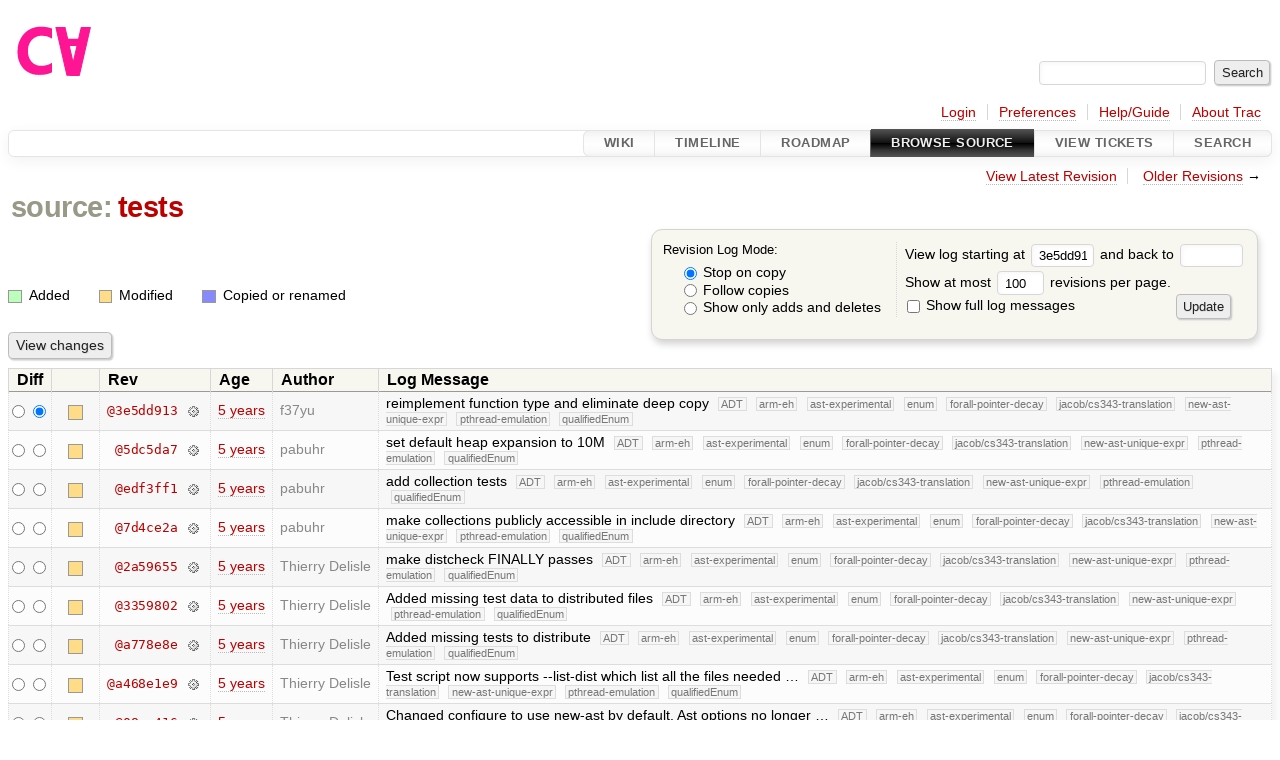

--- FILE ---
content_type: text/html;charset=utf-8
request_url: https://cforall.uwaterloo.ca/trac/log/tests?rev=3e5dd91354f39b161547cc1119ecef5890aa765f
body_size: 19980
content:


<!DOCTYPE html>
<html lang="en-US">   <head>
    <!-- # block head (placeholder in theme.html) -->
        <!-- # block head (content inherited from layout.html) -->
    <title>
      tests
      (log)
          – Cforall

    </title>

    <meta http-equiv="Content-Type" content="text/html; charset=UTF-8" />
    <meta http-equiv="X-UA-Compatible" content="IE=edge" />
    <!--[if IE]><script>
        if (/^#__msie303:/.test(window.location.hash))
        window.location.replace(window.location.hash.replace(/^#__msie303:/, '#'));
        </script><![endif]-->

    <link rel="start"  href="/trac/wiki" />
    <link rel="search"  href="/trac/search" />
    <link rel="help"  href="/trac/wiki/TracGuide" />
    <link rel="stylesheet"  href="/trac/chrome/common/css/trac.css" type="text/css" />
    <link rel="stylesheet"  href="/trac/chrome/common/css/diff.css" type="text/css" />
    <link rel="stylesheet"  href="/trac/chrome/common/css/browser.css" type="text/css" />
    <link rel="icon"  href="/trac/chrome/common/trac.ico" type="image/x-icon" />
    <link rel="next"  href="/trac/log/tests?limit=100&amp;mode=stop_on_copy&amp;rev=468c5aa99098064710c12e9fd4ceb60a9cb1bc7f" title="Revision Log (restarting at tests, rev. 468c5aa)" />
    <link rel="up"  href="/trac/browser?rev=3e5dd91354f39b161547cc1119ecef5890aa765f" title="Parent directory" />
    <link rel="alternate"  class="rss" href="/trac/log/tests?format=rss&amp;limit=100&amp;mode=stop_on_copy&amp;rev=3e5dd91354f39b161547cc1119ecef5890aa765f" title="RSS Feed" type="application/rss+xml" />
    <link rel="alternate"  href="/trac/log/tests?format=changelog&amp;limit=100&amp;mode=stop_on_copy&amp;rev=3e5dd91354f39b161547cc1119ecef5890aa765f" title="ChangeLog" type="text/plain" />
    <noscript>
      <style>
        .trac-noscript { display: none !important }
      </style>     </noscript>
    <link type="application/opensearchdescription+xml" rel="search"
          href="/trac/search/opensearch"
          title="Search Cforall"/>
    <script src="/trac/chrome/common/js/jquery.js"></script>
    <script src="/trac/chrome/common/js/babel.js"></script>
    <script src="/trac/chrome/common/js/trac.js"></script>
    <script src="/trac/chrome/common/js/search.js"></script>
    <script src="/trac/chrome/common/js/folding.js"></script>
    <script>
      jQuery(function($) {
        $(".trac-autofocus").focus();
        $(".trac-target-new").attr("target", "_blank");
        if ($.ui) { /* is jquery-ui added? */
          $(".trac-datepicker:not([readonly])")
            .prop("autocomplete", "off").datepicker();
          // Input current date when today is pressed.
          var _goToToday = $.datepicker._gotoToday;
          $.datepicker._gotoToday = function(id) {
            _goToToday.call(this, id);
            this._selectDate(id)
          };
          $(".trac-datetimepicker:not([readonly])")
            .prop("autocomplete", "off").datetimepicker();
        }
        $(".trac-disable").disableSubmit(".trac-disable-determinant");
        setTimeout(function() { $(".trac-scroll").scrollToTop() }, 1);
        $(".trac-disable-on-submit").disableOnSubmit();
      });
    </script>
    <!--   # include 'site_head.html' (layout.html) -->
    <!--   end of site_head.html -->
    <!-- # endblock head (content inherited from layout.html) -->

    <!-- # endblock head (placeholder in theme.html) -->
  </head> 
  <body>
    <!-- # block body (content inherited from theme.html) -->
    <!--   # include 'site_header.html' (theme.html) -->
    <!--   end of site_header.html -->

    <div id="banner">
      <div id="header">
        <a id="logo"
           href="/">
          <img  alt="Cforall" src="/trac/chrome/site/logo.svg" /></a>


      </div>
      <form id="search" action="/trac/search" method="get">
        <div>
          <label for="proj-search">Search:</label>
          <input type="text" id="proj-search" name="q" size="18"
                  value="" />
          <input type="submit" value="Search" />
        </div>
      </form>
          <div id="metanav" class="nav">
      <ul><li  class="first"><a href="/trac/login">Login</a></li><li ><a href="/trac/prefs">Preferences</a></li><li ><a href="/trac/wiki/TracGuide">Help/Guide</a></li><li  class="last"><a href="/trac/about">About Trac</a></li></ul>
    </div>

    </div>
        <div id="mainnav" class="nav">
      <ul><li  class="first"><a href="/trac/wiki">Wiki</a></li><li ><a href="/trac/timeline">Timeline</a></li><li ><a href="/trac/roadmap">Roadmap</a></li><li  class="active"><a href="/trac/browser">Browse Source</a></li><li ><a href="/trac/report">View Tickets</a></li><li  class="last"><a href="/trac/search">Search</a></li></ul>
    </div>


    <div id="main"
         >
      <div id="ctxtnav" class="nav">
        <h2>Context Navigation</h2>
        <ul>
          <li  class="first"><a href="/trac/browser/tests">View Latest Revision</a></li>
          <li  class="last"><span><a href="/trac/log/tests?limit=100&amp;mode=stop_on_copy&amp;rev=468c5aa99098064710c12e9fd4ceb60a9cb1bc7f">Older Revisions</a> &rarr;</span></li>
        </ul>
        <hr />
      </div>

      

      

      <!-- # block content (placeholder in theme.html) -->
    <div id="content" class="log">
      <h1>


<a class="pathentry first" href="/trac/browser?rev=3e5dd91354f39b161547cc1119ecef5890aa765f"
   title="Go to repository root">source:</a>
<a class="pathentry" href="/trac/browser/tests?rev=3e5dd91354f39b161547cc1119ecef5890aa765f"
   title="View tests">tests</a><br style="clear: both" />
      </h1>

      <form id="prefs" action="/trac/log/tests" method="get">
        <div>
          <input type="hidden" name="action" value="stop_on_copy" />
          <div class="choice">
            <fieldset>
              <legend>Revision Log Mode:</legend>
              <label>
                <input type="radio" id="stop_on_copy" name="mode"
                       value="stop_on_copy"
                        checked="checked"/>
                Stop on copy
              </label>
              <label>
                <input type="radio" id="follow_copy" name="mode"
                       value="follow_copy"
                       />
                Follow copies
              </label>
              <label>
                <input type="radio" id="path_history" name="mode"
                       value="path_history"
                       />
                Show only adds and deletes
              </label>
            </fieldset>
          </div>
<label>View log starting at           <input type="text" id="rev" name="rev" value="3e5dd91354f39b161547cc1119ecef5890aa765f" size="5" />
</label> <label>and back to           <input type="text" id="stop_rev" name="stop_rev"
                 value="" size="5" />
</label>          <br />
          <label>
Show at most           <input type="text" id="limit" name="limit" value="100"
                 size="3" maxlength="3" />
 revisions per page.          </label>
          <br />
          <label>
            <input type="checkbox" id="verbose" name="verbose"
                   />
            Show full log messages
          </label>
        </div>
        <div class="buttons">
          <input type="submit" value="Update" />
        </div>
      </form>

      <div class="diff">
        <div class="legend" id="file-legend">
          <h3>Legend:</h3>
          <dl>
            <dt class="add"></dt><dd>Added</dd>
            <dt class="mod"></dt><dd>Modified</dd>
            <dt class="cp"></dt><dd>Copied or renamed</dd>
          </dl>
        </div>
      </div>

      <form class="printableform" action="/trac/changeset" method="get">
              <div class="buttons">
        <input type="hidden" name="reponame" value=""/>
        <input type="submit" value="View changes"
               title="Diff from Old Revision to New Revision (as selected in the Diff column)"/>
      </div>

        <table class="listing chglist">
          <thead>
            <tr>
              <th class="diff" title="Old / New">Diff</th>
              <th class="change"></th>
              <th class="rev">Rev</th>
              <th class="age">Age</th>
              <th class="author">Author</th>
              <th class="summary">
                Log Message
              </th>
            </tr>
          </thead>
          <tbody>

            <tr class="odd">
              <td class="diff">
                <input type="radio" name="old" value="3e5dd91354f39b161547cc1119ecef5890aa765f@tests"
                       
                       title="From [3e5dd913]" />
                <input type="radio" name="new" value="3e5dd91354f39b161547cc1119ecef5890aa765f@tests"
                        checked="checked"
                       title="To [3e5dd913]" />
              </td>
              <td class="change" style="padding-left: 1em">
                <a href="/trac/log/tests?rev=3e5dd91354f39b161547cc1119ecef5890aa765f"
                   title="View log starting at this revision">
                  <span class="edit"></span>
                  <span class="comment">(edit)</span>
                </a>
              </td>
              <td class="rev">
                <a href="/trac/browser/tests?rev=3e5dd91354f39b161547cc1119ecef5890aa765f"
                   title="Browse at revision 3e5dd913">
                  @3e5dd913</a>
                <a class="chgset"
                   href="/trac/changeset/3e5dd91354f39b161547cc1119ecef5890aa765f/tests"
                   title="View changeset [3e5dd913] restricted to tests"
                   >&nbsp;</a>
              </td>
              <td class="age"><a class="timeline" href="/trac/timeline?from=2020-12-16T14%3A43%3A12-05%3A00&amp;precision=second" title="See timeline at Dec 16, 2020, 2:43:12 PM">5 years</a></td>
              <td class="author"><span class="trac-author">f37yu</span></td>
              <td class="summary"
                  style="">
                reimplement function type and eliminate deep copy
                <span class="branch"
                      title="Branch">ADT</span>
                <span class="branch"
                      title="Branch">arm-eh</span>
                <span class="branch"
                      title="Branch">ast-experimental</span>
                <span class="branch"
                      title="Branch">enum</span>
                <span class="branch"
                      title="Branch">forall-pointer-decay</span>
                <span class="branch"
                      title="Branch">jacob/cs343-translation</span>
                <span class="branch"
                      title="Branch">new-ast-unique-expr</span>
                <span class="branch"
                      title="Branch">pthread-emulation</span>
                <span class="branch"
                      title="Branch">qualifiedEnum</span>
              </td>
            </tr>


            <tr class="even">
              <td class="diff">
                <input type="radio" name="old" value="5dc5da7a7221403820e332305ade84ac3af8a274@tests"
                       
                       title="From [5dc5da7]" />
                <input type="radio" name="new" value="5dc5da7a7221403820e332305ade84ac3af8a274@tests"
                       
                       title="To [5dc5da7]" />
              </td>
              <td class="change" style="padding-left: 1em">
                <a href="/trac/log/tests?rev=5dc5da7a7221403820e332305ade84ac3af8a274"
                   title="View log starting at this revision">
                  <span class="edit"></span>
                  <span class="comment">(edit)</span>
                </a>
              </td>
              <td class="rev">
                <a href="/trac/browser/tests?rev=5dc5da7a7221403820e332305ade84ac3af8a274"
                   title="Browse at revision 5dc5da7">
                  @5dc5da7</a>
                <a class="chgset"
                   href="/trac/changeset/5dc5da7a7221403820e332305ade84ac3af8a274/tests"
                   title="View changeset [5dc5da7] restricted to tests"
                   >&nbsp;</a>
              </td>
              <td class="age"><a class="timeline" href="/trac/timeline?from=2020-12-15T21%3A35%3A16-05%3A00&amp;precision=second" title="See timeline at Dec 15, 2020, 9:35:16 PM">5 years</a></td>
              <td class="author"><span class="trac-author">pabuhr</span></td>
              <td class="summary"
                  style="">
                set default heap expansion to 10M
                <span class="branch"
                      title="Branch">ADT</span>
                <span class="branch"
                      title="Branch">arm-eh</span>
                <span class="branch"
                      title="Branch">ast-experimental</span>
                <span class="branch"
                      title="Branch">enum</span>
                <span class="branch"
                      title="Branch">forall-pointer-decay</span>
                <span class="branch"
                      title="Branch">jacob/cs343-translation</span>
                <span class="branch"
                      title="Branch">new-ast-unique-expr</span>
                <span class="branch"
                      title="Branch">pthread-emulation</span>
                <span class="branch"
                      title="Branch">qualifiedEnum</span>
              </td>
            </tr>


            <tr class="odd">
              <td class="diff">
                <input type="radio" name="old" value="edf3ff16dc4dada954dfc2b10d3eb56f09f3ec0f@tests"
                       
                       title="From [edf3ff1]" />
                <input type="radio" name="new" value="edf3ff16dc4dada954dfc2b10d3eb56f09f3ec0f@tests"
                       
                       title="To [edf3ff1]" />
              </td>
              <td class="change" style="padding-left: 1em">
                <a href="/trac/log/tests?rev=edf3ff16dc4dada954dfc2b10d3eb56f09f3ec0f"
                   title="View log starting at this revision">
                  <span class="edit"></span>
                  <span class="comment">(edit)</span>
                </a>
              </td>
              <td class="rev">
                <a href="/trac/browser/tests?rev=edf3ff16dc4dada954dfc2b10d3eb56f09f3ec0f"
                   title="Browse at revision edf3ff1">
                  @edf3ff1</a>
                <a class="chgset"
                   href="/trac/changeset/edf3ff16dc4dada954dfc2b10d3eb56f09f3ec0f/tests"
                   title="View changeset [edf3ff1] restricted to tests"
                   >&nbsp;</a>
              </td>
              <td class="age"><a class="timeline" href="/trac/timeline?from=2020-12-09T23%3A10%3A07-05%3A00&amp;precision=second" title="See timeline at Dec 9, 2020, 11:10:07 PM">5 years</a></td>
              <td class="author"><span class="trac-author">pabuhr</span></td>
              <td class="summary"
                  style="">
                add collection tests
                <span class="branch"
                      title="Branch">ADT</span>
                <span class="branch"
                      title="Branch">arm-eh</span>
                <span class="branch"
                      title="Branch">ast-experimental</span>
                <span class="branch"
                      title="Branch">enum</span>
                <span class="branch"
                      title="Branch">forall-pointer-decay</span>
                <span class="branch"
                      title="Branch">jacob/cs343-translation</span>
                <span class="branch"
                      title="Branch">new-ast-unique-expr</span>
                <span class="branch"
                      title="Branch">pthread-emulation</span>
                <span class="branch"
                      title="Branch">qualifiedEnum</span>
              </td>
            </tr>


            <tr class="even">
              <td class="diff">
                <input type="radio" name="old" value="7d4ce2aa37fcfa287151a45d4ea183230fe0781c@tests"
                       
                       title="From [7d4ce2a]" />
                <input type="radio" name="new" value="7d4ce2aa37fcfa287151a45d4ea183230fe0781c@tests"
                       
                       title="To [7d4ce2a]" />
              </td>
              <td class="change" style="padding-left: 1em">
                <a href="/trac/log/tests?rev=7d4ce2aa37fcfa287151a45d4ea183230fe0781c"
                   title="View log starting at this revision">
                  <span class="edit"></span>
                  <span class="comment">(edit)</span>
                </a>
              </td>
              <td class="rev">
                <a href="/trac/browser/tests?rev=7d4ce2aa37fcfa287151a45d4ea183230fe0781c"
                   title="Browse at revision 7d4ce2a">
                  @7d4ce2a</a>
                <a class="chgset"
                   href="/trac/changeset/7d4ce2aa37fcfa287151a45d4ea183230fe0781c/tests"
                   title="View changeset [7d4ce2a] restricted to tests"
                   >&nbsp;</a>
              </td>
              <td class="age"><a class="timeline" href="/trac/timeline?from=2020-12-09T23%3A06%3A39-05%3A00&amp;precision=second" title="See timeline at Dec 9, 2020, 11:06:39 PM">5 years</a></td>
              <td class="author"><span class="trac-author">pabuhr</span></td>
              <td class="summary"
                  style="">
                make collections publicly accessible in include directory
                <span class="branch"
                      title="Branch">ADT</span>
                <span class="branch"
                      title="Branch">arm-eh</span>
                <span class="branch"
                      title="Branch">ast-experimental</span>
                <span class="branch"
                      title="Branch">enum</span>
                <span class="branch"
                      title="Branch">forall-pointer-decay</span>
                <span class="branch"
                      title="Branch">jacob/cs343-translation</span>
                <span class="branch"
                      title="Branch">new-ast-unique-expr</span>
                <span class="branch"
                      title="Branch">pthread-emulation</span>
                <span class="branch"
                      title="Branch">qualifiedEnum</span>
              </td>
            </tr>


            <tr class="odd">
              <td class="diff">
                <input type="radio" name="old" value="2a59655a1dd1d977b68a881bb4951a8e017eeb1d@tests"
                       
                       title="From [2a59655]" />
                <input type="radio" name="new" value="2a59655a1dd1d977b68a881bb4951a8e017eeb1d@tests"
                       
                       title="To [2a59655]" />
              </td>
              <td class="change" style="padding-left: 1em">
                <a href="/trac/log/tests?rev=2a59655a1dd1d977b68a881bb4951a8e017eeb1d"
                   title="View log starting at this revision">
                  <span class="edit"></span>
                  <span class="comment">(edit)</span>
                </a>
              </td>
              <td class="rev">
                <a href="/trac/browser/tests?rev=2a59655a1dd1d977b68a881bb4951a8e017eeb1d"
                   title="Browse at revision 2a59655">
                  @2a59655</a>
                <a class="chgset"
                   href="/trac/changeset/2a59655a1dd1d977b68a881bb4951a8e017eeb1d/tests"
                   title="View changeset [2a59655] restricted to tests"
                   >&nbsp;</a>
              </td>
              <td class="age"><a class="timeline" href="/trac/timeline?from=2020-12-09T15%3A01%3A28-05%3A00&amp;precision=second" title="See timeline at Dec 9, 2020, 3:01:28 PM">5 years</a></td>
              <td class="author"><span class="trac-author">Thierry Delisle</span></td>
              <td class="summary"
                  style="">
                make distcheck FINALLY passes
                <span class="branch"
                      title="Branch">ADT</span>
                <span class="branch"
                      title="Branch">arm-eh</span>
                <span class="branch"
                      title="Branch">ast-experimental</span>
                <span class="branch"
                      title="Branch">enum</span>
                <span class="branch"
                      title="Branch">forall-pointer-decay</span>
                <span class="branch"
                      title="Branch">jacob/cs343-translation</span>
                <span class="branch"
                      title="Branch">new-ast-unique-expr</span>
                <span class="branch"
                      title="Branch">pthread-emulation</span>
                <span class="branch"
                      title="Branch">qualifiedEnum</span>
              </td>
            </tr>


            <tr class="even">
              <td class="diff">
                <input type="radio" name="old" value="3359802670548fc87631cecbecfec411ebe8e834@tests"
                       
                       title="From [3359802]" />
                <input type="radio" name="new" value="3359802670548fc87631cecbecfec411ebe8e834@tests"
                       
                       title="To [3359802]" />
              </td>
              <td class="change" style="padding-left: 1em">
                <a href="/trac/log/tests?rev=3359802670548fc87631cecbecfec411ebe8e834"
                   title="View log starting at this revision">
                  <span class="edit"></span>
                  <span class="comment">(edit)</span>
                </a>
              </td>
              <td class="rev">
                <a href="/trac/browser/tests?rev=3359802670548fc87631cecbecfec411ebe8e834"
                   title="Browse at revision 3359802">
                  @3359802</a>
                <a class="chgset"
                   href="/trac/changeset/3359802670548fc87631cecbecfec411ebe8e834/tests"
                   title="View changeset [3359802] restricted to tests"
                   >&nbsp;</a>
              </td>
              <td class="age"><a class="timeline" href="/trac/timeline?from=2020-12-08T15%3A27%3A36-05%3A00&amp;precision=second" title="See timeline at Dec 8, 2020, 3:27:36 PM">5 years</a></td>
              <td class="author"><span class="trac-author">Thierry Delisle</span></td>
              <td class="summary"
                  style="">
                Added missing test data to distributed files
                <span class="branch"
                      title="Branch">ADT</span>
                <span class="branch"
                      title="Branch">arm-eh</span>
                <span class="branch"
                      title="Branch">ast-experimental</span>
                <span class="branch"
                      title="Branch">enum</span>
                <span class="branch"
                      title="Branch">forall-pointer-decay</span>
                <span class="branch"
                      title="Branch">jacob/cs343-translation</span>
                <span class="branch"
                      title="Branch">new-ast-unique-expr</span>
                <span class="branch"
                      title="Branch">pthread-emulation</span>
                <span class="branch"
                      title="Branch">qualifiedEnum</span>
              </td>
            </tr>


            <tr class="odd">
              <td class="diff">
                <input type="radio" name="old" value="a778e8e015646feb43b2f05a6e78af9721399fe7@tests"
                       
                       title="From [a778e8e]" />
                <input type="radio" name="new" value="a778e8e015646feb43b2f05a6e78af9721399fe7@tests"
                       
                       title="To [a778e8e]" />
              </td>
              <td class="change" style="padding-left: 1em">
                <a href="/trac/log/tests?rev=a778e8e015646feb43b2f05a6e78af9721399fe7"
                   title="View log starting at this revision">
                  <span class="edit"></span>
                  <span class="comment">(edit)</span>
                </a>
              </td>
              <td class="rev">
                <a href="/trac/browser/tests?rev=a778e8e015646feb43b2f05a6e78af9721399fe7"
                   title="Browse at revision a778e8e">
                  @a778e8e</a>
                <a class="chgset"
                   href="/trac/changeset/a778e8e015646feb43b2f05a6e78af9721399fe7/tests"
                   title="View changeset [a778e8e] restricted to tests"
                   >&nbsp;</a>
              </td>
              <td class="age"><a class="timeline" href="/trac/timeline?from=2020-12-08T12%3A58%3A31-05%3A00&amp;precision=second" title="See timeline at Dec 8, 2020, 12:58:31 PM">5 years</a></td>
              <td class="author"><span class="trac-author">Thierry Delisle</span></td>
              <td class="summary"
                  style="">
                Added missing tests to distribute
                <span class="branch"
                      title="Branch">ADT</span>
                <span class="branch"
                      title="Branch">arm-eh</span>
                <span class="branch"
                      title="Branch">ast-experimental</span>
                <span class="branch"
                      title="Branch">enum</span>
                <span class="branch"
                      title="Branch">forall-pointer-decay</span>
                <span class="branch"
                      title="Branch">jacob/cs343-translation</span>
                <span class="branch"
                      title="Branch">new-ast-unique-expr</span>
                <span class="branch"
                      title="Branch">pthread-emulation</span>
                <span class="branch"
                      title="Branch">qualifiedEnum</span>
              </td>
            </tr>


            <tr class="even">
              <td class="diff">
                <input type="radio" name="old" value="a468e1e9a78661c54fb73817d6b3b744e10c5a29@tests"
                       
                       title="From [a468e1e9]" />
                <input type="radio" name="new" value="a468e1e9a78661c54fb73817d6b3b744e10c5a29@tests"
                       
                       title="To [a468e1e9]" />
              </td>
              <td class="change" style="padding-left: 1em">
                <a href="/trac/log/tests?rev=a468e1e9a78661c54fb73817d6b3b744e10c5a29"
                   title="View log starting at this revision">
                  <span class="edit"></span>
                  <span class="comment">(edit)</span>
                </a>
              </td>
              <td class="rev">
                <a href="/trac/browser/tests?rev=a468e1e9a78661c54fb73817d6b3b744e10c5a29"
                   title="Browse at revision a468e1e9">
                  @a468e1e9</a>
                <a class="chgset"
                   href="/trac/changeset/a468e1e9a78661c54fb73817d6b3b744e10c5a29/tests"
                   title="View changeset [a468e1e9] restricted to tests"
                   >&nbsp;</a>
              </td>
              <td class="age"><a class="timeline" href="/trac/timeline?from=2020-12-08T11%3A03%3A42-05%3A00&amp;precision=second" title="See timeline at Dec 8, 2020, 11:03:42 AM">5 years</a></td>
              <td class="author"><span class="trac-author">Thierry Delisle</span></td>
              <td class="summary"
                  style="">
                Test script now supports --list-dist which list all the files needed …
                <span class="branch"
                      title="Branch">ADT</span>
                <span class="branch"
                      title="Branch">arm-eh</span>
                <span class="branch"
                      title="Branch">ast-experimental</span>
                <span class="branch"
                      title="Branch">enum</span>
                <span class="branch"
                      title="Branch">forall-pointer-decay</span>
                <span class="branch"
                      title="Branch">jacob/cs343-translation</span>
                <span class="branch"
                      title="Branch">new-ast-unique-expr</span>
                <span class="branch"
                      title="Branch">pthread-emulation</span>
                <span class="branch"
                      title="Branch">qualifiedEnum</span>
              </td>
            </tr>


            <tr class="odd">
              <td class="diff">
                <input type="radio" name="old" value="08ce416e36758f72c422ed161fb97b9477c4af70@tests"
                       
                       title="From [08ce416]" />
                <input type="radio" name="new" value="08ce416e36758f72c422ed161fb97b9477c4af70@tests"
                       
                       title="To [08ce416]" />
              </td>
              <td class="change" style="padding-left: 1em">
                <a href="/trac/log/tests?rev=08ce416e36758f72c422ed161fb97b9477c4af70"
                   title="View log starting at this revision">
                  <span class="edit"></span>
                  <span class="comment">(edit)</span>
                </a>
              </td>
              <td class="rev">
                <a href="/trac/browser/tests?rev=08ce416e36758f72c422ed161fb97b9477c4af70"
                   title="Browse at revision 08ce416">
                  @08ce416</a>
                <a class="chgset"
                   href="/trac/changeset/08ce416e36758f72c422ed161fb97b9477c4af70/tests"
                   title="View changeset [08ce416] restricted to tests"
                   >&nbsp;</a>
              </td>
              <td class="age"><a class="timeline" href="/trac/timeline?from=2020-12-07T12%3A57%3A06-05%3A00&amp;precision=second" title="See timeline at Dec 7, 2020, 12:57:06 PM">5 years</a></td>
              <td class="author"><span class="trac-author">Thierry Delisle</span></td>
              <td class="summary"
                  style="">
                Changed configure to use new-ast by default.
Ast options no longer …
                <span class="branch"
                      title="Branch">ADT</span>
                <span class="branch"
                      title="Branch">arm-eh</span>
                <span class="branch"
                      title="Branch">ast-experimental</span>
                <span class="branch"
                      title="Branch">enum</span>
                <span class="branch"
                      title="Branch">forall-pointer-decay</span>
                <span class="branch"
                      title="Branch">jacob/cs343-translation</span>
                <span class="branch"
                      title="Branch">new-ast-unique-expr</span>
                <span class="branch"
                      title="Branch">pthread-emulation</span>
                <span class="branch"
                      title="Branch">qualifiedEnum</span>
              </td>
            </tr>


            <tr class="even">
              <td class="diff">
                <input type="radio" name="old" value="827189174543799e6d1579e89b28d695533ac46e@tests"
                       
                       title="From [8271891]" />
                <input type="radio" name="new" value="827189174543799e6d1579e89b28d695533ac46e@tests"
                       
                       title="To [8271891]" />
              </td>
              <td class="change" style="padding-left: 1em">
                <a href="/trac/log/tests?rev=827189174543799e6d1579e89b28d695533ac46e"
                   title="View log starting at this revision">
                  <span class="edit"></span>
                  <span class="comment">(edit)</span>
                </a>
              </td>
              <td class="rev">
                <a href="/trac/browser/tests?rev=827189174543799e6d1579e89b28d695533ac46e"
                   title="Browse at revision 8271891">
                  @8271891</a>
                <a class="chgset"
                   href="/trac/changeset/827189174543799e6d1579e89b28d695533ac46e/tests"
                   title="View changeset [8271891] restricted to tests"
                   >&nbsp;</a>
              </td>
              <td class="age"><a class="timeline" href="/trac/timeline?from=2020-12-04T12%3A24%3A28-05%3A00&amp;precision=second" title="See timeline at Dec 4, 2020, 12:24:28 PM">5 years</a></td>
              <td class="author"><span class="trac-author">Thierry Delisle</span></td>
              <td class="summary"
                  style="">
                Fixed attributes test for x86 new ast
                <span class="branch"
                      title="Branch">ADT</span>
                <span class="branch"
                      title="Branch">arm-eh</span>
                <span class="branch"
                      title="Branch">ast-experimental</span>
                <span class="branch"
                      title="Branch">enum</span>
                <span class="branch"
                      title="Branch">forall-pointer-decay</span>
                <span class="branch"
                      title="Branch">jacob/cs343-translation</span>
                <span class="branch"
                      title="Branch">new-ast-unique-expr</span>
                <span class="branch"
                      title="Branch">pthread-emulation</span>
                <span class="branch"
                      title="Branch">qualifiedEnum</span>
              </td>
            </tr>


            <tr class="odd">
              <td class="diff">
                <input type="radio" name="old" value="3534f6a12e71c100ff8a3b53deb2fbfcb7c6c679@tests"
                       
                       title="From [3534f6a]" />
                <input type="radio" name="new" value="3534f6a12e71c100ff8a3b53deb2fbfcb7c6c679@tests"
                       
                       title="To [3534f6a]" />
              </td>
              <td class="change" style="padding-left: 1em">
                <a href="/trac/log/tests?rev=3534f6a12e71c100ff8a3b53deb2fbfcb7c6c679"
                   title="View log starting at this revision">
                  <span class="edit"></span>
                  <span class="comment">(edit)</span>
                </a>
              </td>
              <td class="rev">
                <a href="/trac/browser/tests?rev=3534f6a12e71c100ff8a3b53deb2fbfcb7c6c679"
                   title="Browse at revision 3534f6a">
                  @3534f6a</a>
                <a class="chgset"
                   href="/trac/changeset/3534f6a12e71c100ff8a3b53deb2fbfcb7c6c679/tests"
                   title="View changeset [3534f6a] restricted to tests"
                   >&nbsp;</a>
              </td>
              <td class="age"><a class="timeline" href="/trac/timeline?from=2020-12-04T12%3A20%3A07-05%3A00&amp;precision=second" title="See timeline at Dec 4, 2020, 12:20:07 PM">5 years</a></td>
              <td class="author"><span class="trac-author">Thierry Delisle</span></td>
              <td class="summary"
                  style="">
                Fixed functions and KRfunctions tests for new ast x86
                <span class="branch"
                      title="Branch">ADT</span>
                <span class="branch"
                      title="Branch">arm-eh</span>
                <span class="branch"
                      title="Branch">ast-experimental</span>
                <span class="branch"
                      title="Branch">enum</span>
                <span class="branch"
                      title="Branch">forall-pointer-decay</span>
                <span class="branch"
                      title="Branch">jacob/cs343-translation</span>
                <span class="branch"
                      title="Branch">new-ast-unique-expr</span>
                <span class="branch"
                      title="Branch">pthread-emulation</span>
                <span class="branch"
                      title="Branch">qualifiedEnum</span>
              </td>
            </tr>


            <tr class="even">
              <td class="diff">
                <input type="radio" name="old" value="3c6480b7368d9a06bf7eba78eea929236be05e5d@tests"
                       
                       title="From [3c6480b7]" />
                <input type="radio" name="new" value="3c6480b7368d9a06bf7eba78eea929236be05e5d@tests"
                       
                       title="To [3c6480b7]" />
              </td>
              <td class="change" style="padding-left: 1em">
                <a href="/trac/log/tests?rev=3c6480b7368d9a06bf7eba78eea929236be05e5d"
                   title="View log starting at this revision">
                  <span class="edit"></span>
                  <span class="comment">(edit)</span>
                </a>
              </td>
              <td class="rev">
                <a href="/trac/browser/tests?rev=3c6480b7368d9a06bf7eba78eea929236be05e5d"
                   title="Browse at revision 3c6480b7">
                  @3c6480b7</a>
                <a class="chgset"
                   href="/trac/changeset/3c6480b7368d9a06bf7eba78eea929236be05e5d/tests"
                   title="View changeset [3c6480b7] restricted to tests"
                   >&nbsp;</a>
              </td>
              <td class="age"><a class="timeline" href="/trac/timeline?from=2020-12-04T11%3A49%3A34-05%3A00&amp;precision=second" title="See timeline at Dec 4, 2020, 11:49:34 AM">5 years</a></td>
              <td class="author"><span class="trac-author">Thierry Delisle</span></td>
              <td class="summary"
                  style="">
                Merge branch 'master' of plg.uwaterloo.ca:software/cfa/cfa-cc
                <span class="branch"
                      title="Branch">ADT</span>
                <span class="branch"
                      title="Branch">arm-eh</span>
                <span class="branch"
                      title="Branch">ast-experimental</span>
                <span class="branch"
                      title="Branch">enum</span>
                <span class="branch"
                      title="Branch">forall-pointer-decay</span>
                <span class="branch"
                      title="Branch">jacob/cs343-translation</span>
                <span class="branch"
                      title="Branch">new-ast-unique-expr</span>
                <span class="branch"
                      title="Branch">pthread-emulation</span>
                <span class="branch"
                      title="Branch">qualifiedEnum</span>
              </td>
            </tr>


            <tr class="odd">
              <td class="diff">
                <input type="radio" name="old" value="36ec8161fd0ba38150ac4c31f57ada643a92b7ef@tests"
                       
                       title="From [36ec816]" />
                <input type="radio" name="new" value="36ec8161fd0ba38150ac4c31f57ada643a92b7ef@tests"
                       
                       title="To [36ec816]" />
              </td>
              <td class="change" style="padding-left: 1em">
                <a href="/trac/log/tests?rev=36ec8161fd0ba38150ac4c31f57ada643a92b7ef"
                   title="View log starting at this revision">
                  <span class="edit"></span>
                  <span class="comment">(edit)</span>
                </a>
              </td>
              <td class="rev">
                <a href="/trac/browser/tests?rev=36ec8161fd0ba38150ac4c31f57ada643a92b7ef"
                   title="Browse at revision 36ec816">
                  @36ec816</a>
                <a class="chgset"
                   href="/trac/changeset/36ec8161fd0ba38150ac4c31f57ada643a92b7ef/tests"
                   title="View changeset [36ec816] restricted to tests"
                   >&nbsp;</a>
              </td>
              <td class="age"><a class="timeline" href="/trac/timeline?from=2020-12-04T11%3A49%3A26-05%3A00&amp;precision=second" title="See timeline at Dec 4, 2020, 11:49:26 AM">5 years</a></td>
              <td class="author"><span class="trac-author">Thierry Delisle</span></td>
              <td class="summary"
                  style="">
                Fix meta tests for x86
                <span class="branch"
                      title="Branch">ADT</span>
                <span class="branch"
                      title="Branch">arm-eh</span>
                <span class="branch"
                      title="Branch">ast-experimental</span>
                <span class="branch"
                      title="Branch">enum</span>
                <span class="branch"
                      title="Branch">forall-pointer-decay</span>
                <span class="branch"
                      title="Branch">jacob/cs343-translation</span>
                <span class="branch"
                      title="Branch">new-ast-unique-expr</span>
                <span class="branch"
                      title="Branch">pthread-emulation</span>
                <span class="branch"
                      title="Branch">qualifiedEnum</span>
              </td>
            </tr>


            <tr class="even">
              <td class="diff">
                <input type="radio" name="old" value="22a2e691cf968ff14742a21586ffc89b9e743f6d@tests"
                       
                       title="From [22a2e69]" />
                <input type="radio" name="new" value="22a2e691cf968ff14742a21586ffc89b9e743f6d@tests"
                       
                       title="To [22a2e69]" />
              </td>
              <td class="change" style="padding-left: 1em">
                <a href="/trac/log/tests?rev=22a2e691cf968ff14742a21586ffc89b9e743f6d"
                   title="View log starting at this revision">
                  <span class="edit"></span>
                  <span class="comment">(edit)</span>
                </a>
              </td>
              <td class="rev">
                <a href="/trac/browser/tests?rev=22a2e691cf968ff14742a21586ffc89b9e743f6d"
                   title="Browse at revision 22a2e69">
                  @22a2e69</a>
                <a class="chgset"
                   href="/trac/changeset/22a2e691cf968ff14742a21586ffc89b9e743f6d/tests"
                   title="View changeset [22a2e69] restricted to tests"
                   >&nbsp;</a>
              </td>
              <td class="age"><a class="timeline" href="/trac/timeline?from=2020-12-04T11%3A46%3A32-05%3A00&amp;precision=second" title="See timeline at Dec 4, 2020, 11:46:32 AM">5 years</a></td>
              <td class="author"><span class="trac-author">Thierry Delisle</span></td>
              <td class="summary"
                  style="">
                Fix complete type for x86
                <span class="branch"
                      title="Branch">ADT</span>
                <span class="branch"
                      title="Branch">arm-eh</span>
                <span class="branch"
                      title="Branch">ast-experimental</span>
                <span class="branch"
                      title="Branch">enum</span>
                <span class="branch"
                      title="Branch">forall-pointer-decay</span>
                <span class="branch"
                      title="Branch">jacob/cs343-translation</span>
                <span class="branch"
                      title="Branch">new-ast-unique-expr</span>
                <span class="branch"
                      title="Branch">pthread-emulation</span>
                <span class="branch"
                      title="Branch">qualifiedEnum</span>
              </td>
            </tr>


            <tr class="odd">
              <td class="diff">
                <input type="radio" name="old" value="54f89d5cfc99d638a1cae2ddc034b8faff4e656c@tests"
                       
                       title="From [54f89d5]" />
                <input type="radio" name="new" value="54f89d5cfc99d638a1cae2ddc034b8faff4e656c@tests"
                       
                       title="To [54f89d5]" />
              </td>
              <td class="change" style="padding-left: 1em">
                <a href="/trac/log/tests?rev=54f89d5cfc99d638a1cae2ddc034b8faff4e656c"
                   title="View log starting at this revision">
                  <span class="edit"></span>
                  <span class="comment">(edit)</span>
                </a>
              </td>
              <td class="rev">
                <a href="/trac/browser/tests?rev=54f89d5cfc99d638a1cae2ddc034b8faff4e656c"
                   title="Browse at revision 54f89d5">
                  @54f89d5</a>
                <a class="chgset"
                   href="/trac/changeset/54f89d5cfc99d638a1cae2ddc034b8faff4e656c/tests"
                   title="View changeset [54f89d5] restricted to tests"
                   >&nbsp;</a>
              </td>
              <td class="age"><a class="timeline" href="/trac/timeline?from=2020-12-04T11%3A39%3A23-05%3A00&amp;precision=second" title="See timeline at Dec 4, 2020, 11:39:23 AM">5 years</a></td>
              <td class="author"><span class="trac-author">pabuhr</span></td>
              <td class="summary"
                  style="">
                Merge branch 'master' of plg.uwaterloo.ca:software/cfa/cfa-cc
                <span class="branch"
                      title="Branch">ADT</span>
                <span class="branch"
                      title="Branch">arm-eh</span>
                <span class="branch"
                      title="Branch">ast-experimental</span>
                <span class="branch"
                      title="Branch">enum</span>
                <span class="branch"
                      title="Branch">forall-pointer-decay</span>
                <span class="branch"
                      title="Branch">jacob/cs343-translation</span>
                <span class="branch"
                      title="Branch">new-ast-unique-expr</span>
                <span class="branch"
                      title="Branch">pthread-emulation</span>
                <span class="branch"
                      title="Branch">qualifiedEnum</span>
              </td>
            </tr>


            <tr class="even">
              <td class="diff">
                <input type="radio" name="old" value="ab0257b9b49bb86a2eb216959cb6346d633a6414@tests"
                       
                       title="From [ab0257b9]" />
                <input type="radio" name="new" value="ab0257b9b49bb86a2eb216959cb6346d633a6414@tests"
                       
                       title="To [ab0257b9]" />
              </td>
              <td class="change" style="padding-left: 1em">
                <a href="/trac/log/tests?rev=ab0257b9b49bb86a2eb216959cb6346d633a6414"
                   title="View log starting at this revision">
                  <span class="edit"></span>
                  <span class="comment">(edit)</span>
                </a>
              </td>
              <td class="rev">
                <a href="/trac/browser/tests?rev=ab0257b9b49bb86a2eb216959cb6346d633a6414"
                   title="Browse at revision ab0257b9">
                  @ab0257b9</a>
                <a class="chgset"
                   href="/trac/changeset/ab0257b9b49bb86a2eb216959cb6346d633a6414/tests"
                   title="View changeset [ab0257b9] restricted to tests"
                   >&nbsp;</a>
              </td>
              <td class="age"><a class="timeline" href="/trac/timeline?from=2020-12-04T11%3A39%3A05-05%3A00&amp;precision=second" title="See timeline at Dec 4, 2020, 11:39:05 AM">5 years</a></td>
              <td class="author"><span class="trac-author">pabuhr</span></td>
              <td class="summary"
                  style="">
                update .expect file for test manipulatorsOutput2 on ARM
                <span class="branch"
                      title="Branch">ADT</span>
                <span class="branch"
                      title="Branch">arm-eh</span>
                <span class="branch"
                      title="Branch">ast-experimental</span>
                <span class="branch"
                      title="Branch">enum</span>
                <span class="branch"
                      title="Branch">forall-pointer-decay</span>
                <span class="branch"
                      title="Branch">jacob/cs343-translation</span>
                <span class="branch"
                      title="Branch">new-ast-unique-expr</span>
                <span class="branch"
                      title="Branch">pthread-emulation</span>
                <span class="branch"
                      title="Branch">qualifiedEnum</span>
              </td>
            </tr>


            <tr class="odd">
              <td class="diff">
                <input type="radio" name="old" value="62e456f0dfa766491803796c4a3e6c79b6542c82@tests"
                       
                       title="From [62e456f]" />
                <input type="radio" name="new" value="62e456f0dfa766491803796c4a3e6c79b6542c82@tests"
                       
                       title="To [62e456f]" />
              </td>
              <td class="change" style="padding-left: 1em">
                <a href="/trac/log/tests?rev=62e456f0dfa766491803796c4a3e6c79b6542c82"
                   title="View log starting at this revision">
                  <span class="edit"></span>
                  <span class="comment">(edit)</span>
                </a>
              </td>
              <td class="rev">
                <a href="/trac/browser/tests?rev=62e456f0dfa766491803796c4a3e6c79b6542c82"
                   title="Browse at revision 62e456f">
                  @62e456f</a>
                <a class="chgset"
                   href="/trac/changeset/62e456f0dfa766491803796c4a3e6c79b6542c82/tests"
                   title="View changeset [62e456f] restricted to tests"
                   >&nbsp;</a>
              </td>
              <td class="age"><a class="timeline" href="/trac/timeline?from=2020-12-03T13%3A53%3A23-05%3A00&amp;precision=second" title="See timeline at Dec 3, 2020, 1:53:23 PM">5 years</a></td>
              <td class="author"><span class="trac-author">Thierry Delisle</span></td>
              <td class="summary"
                  style="">
                Merge branch 'master' of plg.uwaterloo.ca:software/cfa/cfa-cc
                <span class="branch"
                      title="Branch">ADT</span>
                <span class="branch"
                      title="Branch">arm-eh</span>
                <span class="branch"
                      title="Branch">ast-experimental</span>
                <span class="branch"
                      title="Branch">enum</span>
                <span class="branch"
                      title="Branch">forall-pointer-decay</span>
                <span class="branch"
                      title="Branch">jacob/cs343-translation</span>
                <span class="branch"
                      title="Branch">new-ast-unique-expr</span>
                <span class="branch"
                      title="Branch">pthread-emulation</span>
                <span class="branch"
                      title="Branch">qualifiedEnum</span>
              </td>
            </tr>


            <tr class="even">
              <td class="diff">
                <input type="radio" name="old" value="3233b91b36dc8cf1126178068a300f99697b4dec@tests"
                       
                       title="From [3233b91]" />
                <input type="radio" name="new" value="3233b91b36dc8cf1126178068a300f99697b4dec@tests"
                       
                       title="To [3233b91]" />
              </td>
              <td class="change" style="padding-left: 1em">
                <a href="/trac/log/tests?rev=3233b91b36dc8cf1126178068a300f99697b4dec"
                   title="View log starting at this revision">
                  <span class="edit"></span>
                  <span class="comment">(edit)</span>
                </a>
              </td>
              <td class="rev">
                <a href="/trac/browser/tests?rev=3233b91b36dc8cf1126178068a300f99697b4dec"
                   title="Browse at revision 3233b91">
                  @3233b91</a>
                <a class="chgset"
                   href="/trac/changeset/3233b91b36dc8cf1126178068a300f99697b4dec/tests"
                   title="View changeset [3233b91] restricted to tests"
                   >&nbsp;</a>
              </td>
              <td class="age"><a class="timeline" href="/trac/timeline?from=2020-12-03T13%3A53%3A17-05%3A00&amp;precision=second" title="See timeline at Dec 3, 2020, 1:53:17 PM">5 years</a></td>
              <td class="author"><span class="trac-author">Thierry Delisle</span></td>
              <td class="summary"
                  style="">
                Fix left erros in old AST
                <span class="branch"
                      title="Branch">ADT</span>
                <span class="branch"
                      title="Branch">arm-eh</span>
                <span class="branch"
                      title="Branch">ast-experimental</span>
                <span class="branch"
                      title="Branch">enum</span>
                <span class="branch"
                      title="Branch">forall-pointer-decay</span>
                <span class="branch"
                      title="Branch">jacob/cs343-translation</span>
                <span class="branch"
                      title="Branch">new-ast-unique-expr</span>
                <span class="branch"
                      title="Branch">pthread-emulation</span>
                <span class="branch"
                      title="Branch">qualifiedEnum</span>
              </td>
            </tr>


            <tr class="odd">
              <td class="diff">
                <input type="radio" name="old" value="b5629d817a4c191bb65243b481f578d74e1396b3@tests"
                       
                       title="From [b5629d8]" />
                <input type="radio" name="new" value="b5629d817a4c191bb65243b481f578d74e1396b3@tests"
                       
                       title="To [b5629d8]" />
              </td>
              <td class="change" style="padding-left: 1em">
                <a href="/trac/log/tests?rev=b5629d817a4c191bb65243b481f578d74e1396b3"
                   title="View log starting at this revision">
                  <span class="edit"></span>
                  <span class="comment">(edit)</span>
                </a>
              </td>
              <td class="rev">
                <a href="/trac/browser/tests?rev=b5629d817a4c191bb65243b481f578d74e1396b3"
                   title="Browse at revision b5629d8">
                  @b5629d8</a>
                <a class="chgset"
                   href="/trac/changeset/b5629d817a4c191bb65243b481f578d74e1396b3/tests"
                   title="View changeset [b5629d8] restricted to tests"
                   >&nbsp;</a>
              </td>
              <td class="age"><a class="timeline" href="/trac/timeline?from=2020-12-03T13%3A49%3A01-05%3A00&amp;precision=second" title="See timeline at Dec 3, 2020, 1:49:01 PM">5 years</a></td>
              <td class="author"><span class="trac-author">Thierry Delisle</span></td>
              <td class="summary"
                  style="">
                Merge branch 'master' of plg.uwaterloo.ca:software/cfa/cfa-cc
                <span class="branch"
                      title="Branch">ADT</span>
                <span class="branch"
                      title="Branch">arm-eh</span>
                <span class="branch"
                      title="Branch">ast-experimental</span>
                <span class="branch"
                      title="Branch">enum</span>
                <span class="branch"
                      title="Branch">forall-pointer-decay</span>
                <span class="branch"
                      title="Branch">jacob/cs343-translation</span>
                <span class="branch"
                      title="Branch">new-ast-unique-expr</span>
                <span class="branch"
                      title="Branch">pthread-emulation</span>
                <span class="branch"
                      title="Branch">qualifiedEnum</span>
              </td>
            </tr>


            <tr class="even">
              <td class="diff">
                <input type="radio" name="old" value="f0d67e5abea7221dccd4183dd58ccc6cdbee32fc@tests"
                       
                       title="From [f0d67e5]" />
                <input type="radio" name="new" value="f0d67e5abea7221dccd4183dd58ccc6cdbee32fc@tests"
                       
                       title="To [f0d67e5]" />
              </td>
              <td class="change" style="padding-left: 1em">
                <a href="/trac/log/tests?rev=f0d67e5abea7221dccd4183dd58ccc6cdbee32fc"
                   title="View log starting at this revision">
                  <span class="edit"></span>
                  <span class="comment">(edit)</span>
                </a>
              </td>
              <td class="rev">
                <a href="/trac/browser/tests?rev=f0d67e5abea7221dccd4183dd58ccc6cdbee32fc"
                   title="Browse at revision f0d67e5">
                  @f0d67e5</a>
                <a class="chgset"
                   href="/trac/changeset/f0d67e5abea7221dccd4183dd58ccc6cdbee32fc/tests"
                   title="View changeset [f0d67e5] restricted to tests"
                   >&nbsp;</a>
              </td>
              <td class="age"><a class="timeline" href="/trac/timeline?from=2020-12-03T13%3A47%3A42-05%3A00&amp;precision=second" title="See timeline at Dec 3, 2020, 1:47:42 PM">5 years</a></td>
              <td class="author"><span class="trac-author">Thierry Delisle</span></td>
              <td class="summary"
                  style="">
                Restored io examples to example folder
                <span class="branch"
                      title="Branch">ADT</span>
                <span class="branch"
                      title="Branch">arm-eh</span>
                <span class="branch"
                      title="Branch">ast-experimental</span>
                <span class="branch"
                      title="Branch">enum</span>
                <span class="branch"
                      title="Branch">forall-pointer-decay</span>
                <span class="branch"
                      title="Branch">jacob/cs343-translation</span>
                <span class="branch"
                      title="Branch">new-ast-unique-expr</span>
                <span class="branch"
                      title="Branch">pthread-emulation</span>
                <span class="branch"
                      title="Branch">qualifiedEnum</span>
              </td>
            </tr>


            <tr class="odd">
              <td class="diff">
                <input type="radio" name="old" value="2595df1121a07bbced265ffd73c766dcca714ad6@tests"
                       
                       title="From [2595df1]" />
                <input type="radio" name="new" value="2595df1121a07bbced265ffd73c766dcca714ad6@tests"
                       
                       title="To [2595df1]" />
              </td>
              <td class="change" style="padding-left: 1em">
                <a href="/trac/log/tests?rev=2595df1121a07bbced265ffd73c766dcca714ad6"
                   title="View log starting at this revision">
                  <span class="edit"></span>
                  <span class="comment">(edit)</span>
                </a>
              </td>
              <td class="rev">
                <a href="/trac/browser/tests?rev=2595df1121a07bbced265ffd73c766dcca714ad6"
                   title="Browse at revision 2595df1">
                  @2595df1</a>
                <a class="chgset"
                   href="/trac/changeset/2595df1121a07bbced265ffd73c766dcca714ad6/tests"
                   title="View changeset [2595df1] restricted to tests"
                   >&nbsp;</a>
              </td>
              <td class="age"><a class="timeline" href="/trac/timeline?from=2020-12-03T13%3A41%3A11-05%3A00&amp;precision=second" title="See timeline at Dec 3, 2020, 1:41:11 PM">5 years</a></td>
              <td class="author"><span class="trac-author">Thierry Delisle</span></td>
              <td class="summary"
                  style="">
                Now using string print to sort alternatives
                <span class="branch"
                      title="Branch">ADT</span>
                <span class="branch"
                      title="Branch">arm-eh</span>
                <span class="branch"
                      title="Branch">ast-experimental</span>
                <span class="branch"
                      title="Branch">enum</span>
                <span class="branch"
                      title="Branch">forall-pointer-decay</span>
                <span class="branch"
                      title="Branch">jacob/cs343-translation</span>
                <span class="branch"
                      title="Branch">new-ast-unique-expr</span>
                <span class="branch"
                      title="Branch">pthread-emulation</span>
                <span class="branch"
                      title="Branch">qualifiedEnum</span>
              </td>
            </tr>


            <tr class="even">
              <td class="diff">
                <input type="radio" name="old" value="fa11053caf923120cd4cf320aff6ad3a59d6bf48@tests"
                       
                       title="From [fa11053]" />
                <input type="radio" name="new" value="fa11053caf923120cd4cf320aff6ad3a59d6bf48@tests"
                       
                       title="To [fa11053]" />
              </td>
              <td class="change" style="padding-left: 1em">
                <a href="/trac/log/tests?rev=fa11053caf923120cd4cf320aff6ad3a59d6bf48"
                   title="View log starting at this revision">
                  <span class="edit"></span>
                  <span class="comment">(edit)</span>
                </a>
              </td>
              <td class="rev">
                <a href="/trac/browser/tests?rev=fa11053caf923120cd4cf320aff6ad3a59d6bf48"
                   title="Browse at revision fa11053">
                  @fa11053</a>
                <a class="chgset"
                   href="/trac/changeset/fa11053caf923120cd4cf320aff6ad3a59d6bf48/tests"
                   title="View changeset [fa11053] restricted to tests"
                   >&nbsp;</a>
              </td>
              <td class="age"><a class="timeline" href="/trac/timeline?from=2020-12-03T12%3A35%3A14-05%3A00&amp;precision=second" title="See timeline at Dec 3, 2020, 12:35:14 PM">5 years</a></td>
              <td class="author"><span class="trac-author">Thierry Delisle</span></td>
              <td class="summary"
                  style="">
                Fixed more new ast tests for arm
                <span class="branch"
                      title="Branch">ADT</span>
                <span class="branch"
                      title="Branch">arm-eh</span>
                <span class="branch"
                      title="Branch">ast-experimental</span>
                <span class="branch"
                      title="Branch">enum</span>
                <span class="branch"
                      title="Branch">forall-pointer-decay</span>
                <span class="branch"
                      title="Branch">jacob/cs343-translation</span>
                <span class="branch"
                      title="Branch">new-ast-unique-expr</span>
                <span class="branch"
                      title="Branch">pthread-emulation</span>
                <span class="branch"
                      title="Branch">qualifiedEnum</span>
              </td>
            </tr>


            <tr class="odd">
              <td class="diff">
                <input type="radio" name="old" value="7c243a513501aa08a094f605301bcf570fe58e4d@tests"
                       
                       title="From [7c243a5]" />
                <input type="radio" name="new" value="7c243a513501aa08a094f605301bcf570fe58e4d@tests"
                       
                       title="To [7c243a5]" />
              </td>
              <td class="change" style="padding-left: 1em">
                <a href="/trac/log/tests?rev=7c243a513501aa08a094f605301bcf570fe58e4d"
                   title="View log starting at this revision">
                  <span class="edit"></span>
                  <span class="comment">(edit)</span>
                </a>
              </td>
              <td class="rev">
                <a href="/trac/browser/tests?rev=7c243a513501aa08a094f605301bcf570fe58e4d"
                   title="Browse at revision 7c243a5">
                  @7c243a5</a>
                <a class="chgset"
                   href="/trac/changeset/7c243a513501aa08a094f605301bcf570fe58e4d/tests"
                   title="View changeset [7c243a5] restricted to tests"
                   >&nbsp;</a>
              </td>
              <td class="age"><a class="timeline" href="/trac/timeline?from=2020-12-03T12%3A13%3A23-05%3A00&amp;precision=second" title="See timeline at Dec 3, 2020, 12:13:23 PM">5 years</a></td>
              <td class="author"><span class="trac-author">Thierry Delisle</span></td>
              <td class="summary"
                  style="">
                Merge branch 'master' of plg.uwaterloo.ca:software/cfa/cfa-cc
                <span class="branch"
                      title="Branch">ADT</span>
                <span class="branch"
                      title="Branch">arm-eh</span>
                <span class="branch"
                      title="Branch">ast-experimental</span>
                <span class="branch"
                      title="Branch">enum</span>
                <span class="branch"
                      title="Branch">forall-pointer-decay</span>
                <span class="branch"
                      title="Branch">jacob/cs343-translation</span>
                <span class="branch"
                      title="Branch">new-ast-unique-expr</span>
                <span class="branch"
                      title="Branch">pthread-emulation</span>
                <span class="branch"
                      title="Branch">qualifiedEnum</span>
              </td>
            </tr>


            <tr class="even">
              <td class="diff">
                <input type="radio" name="old" value="63ec5fab9d9049b9bc5df584d22f9637a079a611@tests"
                       
                       title="From [63ec5fa]" />
                <input type="radio" name="new" value="63ec5fab9d9049b9bc5df584d22f9637a079a611@tests"
                       
                       title="To [63ec5fa]" />
              </td>
              <td class="change" style="padding-left: 1em">
                <a href="/trac/log/tests?rev=63ec5fab9d9049b9bc5df584d22f9637a079a611"
                   title="View log starting at this revision">
                  <span class="edit"></span>
                  <span class="comment">(edit)</span>
                </a>
              </td>
              <td class="rev">
                <a href="/trac/browser/tests?rev=63ec5fab9d9049b9bc5df584d22f9637a079a611"
                   title="Browse at revision 63ec5fa">
                  @63ec5fa</a>
                <a class="chgset"
                   href="/trac/changeset/63ec5fab9d9049b9bc5df584d22f9637a079a611/tests"
                   title="View changeset [63ec5fa] restricted to tests"
                   >&nbsp;</a>
              </td>
              <td class="age"><a class="timeline" href="/trac/timeline?from=2020-12-03T12%3A11%3A36-05%3A00&amp;precision=second" title="See timeline at Dec 3, 2020, 12:11:36 PM">5 years</a></td>
              <td class="author"><span class="trac-author">Thierry Delisle</span></td>
              <td class="summary"
                  style="">
                Fixed cast error tests
                <span class="branch"
                      title="Branch">ADT</span>
                <span class="branch"
                      title="Branch">arm-eh</span>
                <span class="branch"
                      title="Branch">ast-experimental</span>
                <span class="branch"
                      title="Branch">enum</span>
                <span class="branch"
                      title="Branch">forall-pointer-decay</span>
                <span class="branch"
                      title="Branch">jacob/cs343-translation</span>
                <span class="branch"
                      title="Branch">new-ast-unique-expr</span>
                <span class="branch"
                      title="Branch">pthread-emulation</span>
                <span class="branch"
                      title="Branch">qualifiedEnum</span>
              </td>
            </tr>


            <tr class="odd">
              <td class="diff">
                <input type="radio" name="old" value="f7ea791d425f47299b98a429dbb034942bcfcc88@tests"
                       
                       title="From [f7ea791]" />
                <input type="radio" name="new" value="f7ea791d425f47299b98a429dbb034942bcfcc88@tests"
                       
                       title="To [f7ea791]" />
              </td>
              <td class="change" style="padding-left: 1em">
                <a href="/trac/log/tests?rev=f7ea791d425f47299b98a429dbb034942bcfcc88"
                   title="View log starting at this revision">
                  <span class="edit"></span>
                  <span class="comment">(edit)</span>
                </a>
              </td>
              <td class="rev">
                <a href="/trac/browser/tests?rev=f7ea791d425f47299b98a429dbb034942bcfcc88"
                   title="Browse at revision f7ea791">
                  @f7ea791</a>
                <a class="chgset"
                   href="/trac/changeset/f7ea791d425f47299b98a429dbb034942bcfcc88/tests"
                   title="View changeset [f7ea791] restricted to tests"
                   >&nbsp;</a>
              </td>
              <td class="age"><a class="timeline" href="/trac/timeline?from=2020-12-03T12%3A06%3A11-05%3A00&amp;precision=second" title="See timeline at Dec 3, 2020, 12:06:11 PM">5 years</a></td>
              <td class="author"><span class="trac-author">Thierry Delisle</span></td>
              <td class="summary"
                  style="">
                Fix errors completeType test for arm new/old
                <span class="branch"
                      title="Branch">ADT</span>
                <span class="branch"
                      title="Branch">arm-eh</span>
                <span class="branch"
                      title="Branch">ast-experimental</span>
                <span class="branch"
                      title="Branch">enum</span>
                <span class="branch"
                      title="Branch">forall-pointer-decay</span>
                <span class="branch"
                      title="Branch">jacob/cs343-translation</span>
                <span class="branch"
                      title="Branch">new-ast-unique-expr</span>
                <span class="branch"
                      title="Branch">pthread-emulation</span>
                <span class="branch"
                      title="Branch">qualifiedEnum</span>
              </td>
            </tr>


            <tr class="even">
              <td class="diff">
                <input type="radio" name="old" value="89c982ca750c568a57757b7c8afd2a1a29ed1c07@tests"
                       
                       title="From [89c982c]" />
                <input type="radio" name="new" value="89c982ca750c568a57757b7c8afd2a1a29ed1c07@tests"
                       
                       title="To [89c982c]" />
              </td>
              <td class="change" style="padding-left: 1em">
                <a href="/trac/log/tests?rev=89c982ca750c568a57757b7c8afd2a1a29ed1c07"
                   title="View log starting at this revision">
                  <span class="edit"></span>
                  <span class="comment">(edit)</span>
                </a>
              </td>
              <td class="rev">
                <a href="/trac/browser/tests?rev=89c982ca750c568a57757b7c8afd2a1a29ed1c07"
                   title="Browse at revision 89c982c">
                  @89c982c</a>
                <a class="chgset"
                   href="/trac/changeset/89c982ca750c568a57757b7c8afd2a1a29ed1c07/tests"
                   title="View changeset [89c982c] restricted to tests"
                   >&nbsp;</a>
              </td>
              <td class="age"><a class="timeline" href="/trac/timeline?from=2020-12-03T12%3A02%3A36-05%3A00&amp;precision=second" title="See timeline at Dec 3, 2020, 12:02:36 PM">5 years</a></td>
              <td class="author"><span class="trac-author">Thierry Delisle</span></td>
              <td class="summary"
                  style="">
                Fix meta tests for arm new/old
                <span class="branch"
                      title="Branch">ADT</span>
                <span class="branch"
                      title="Branch">arm-eh</span>
                <span class="branch"
                      title="Branch">ast-experimental</span>
                <span class="branch"
                      title="Branch">enum</span>
                <span class="branch"
                      title="Branch">forall-pointer-decay</span>
                <span class="branch"
                      title="Branch">jacob/cs343-translation</span>
                <span class="branch"
                      title="Branch">new-ast-unique-expr</span>
                <span class="branch"
                      title="Branch">pthread-emulation</span>
                <span class="branch"
                      title="Branch">qualifiedEnum</span>
              </td>
            </tr>


            <tr class="odd">
              <td class="diff">
                <input type="radio" name="old" value="1db306ace498d673ec16b9dc9be553c62c38774e@tests"
                       
                       title="From [1db306a]" />
                <input type="radio" name="new" value="1db306ace498d673ec16b9dc9be553c62c38774e@tests"
                       
                       title="To [1db306a]" />
              </td>
              <td class="change" style="padding-left: 1em">
                <a href="/trac/log/tests?rev=1db306ace498d673ec16b9dc9be553c62c38774e"
                   title="View log starting at this revision">
                  <span class="edit"></span>
                  <span class="comment">(edit)</span>
                </a>
              </td>
              <td class="rev">
                <a href="/trac/browser/tests?rev=1db306ace498d673ec16b9dc9be553c62c38774e"
                   title="Browse at revision 1db306a">
                  @1db306a</a>
                <a class="chgset"
                   href="/trac/changeset/1db306ace498d673ec16b9dc9be553c62c38774e/tests"
                   title="View changeset [1db306a] restricted to tests"
                   >&nbsp;</a>
              </td>
              <td class="age"><a class="timeline" href="/trac/timeline?from=2020-12-03T11%3A30%3A33-05%3A00&amp;precision=second" title="See timeline at Dec 3, 2020, 11:30:33 AM">5 years</a></td>
              <td class="author"><span class="trac-author">Thierry Delisle</span></td>
              <td class="summary"
                  style="">
                First attempt to sort alternatives before printing.
                <span class="branch"
                      title="Branch">ADT</span>
                <span class="branch"
                      title="Branch">arm-eh</span>
                <span class="branch"
                      title="Branch">ast-experimental</span>
                <span class="branch"
                      title="Branch">enum</span>
                <span class="branch"
                      title="Branch">forall-pointer-decay</span>
                <span class="branch"
                      title="Branch">jacob/cs343-translation</span>
                <span class="branch"
                      title="Branch">new-ast-unique-expr</span>
                <span class="branch"
                      title="Branch">pthread-emulation</span>
                <span class="branch"
                      title="Branch">qualifiedEnum</span>
              </td>
            </tr>


            <tr class="even">
              <td class="diff">
                <input type="radio" name="old" value="cd6a6ffee16b2e0915b5be3211ed86e60fd011e9@tests"
                       
                       title="From [cd6a6ff]" />
                <input type="radio" name="new" value="cd6a6ffee16b2e0915b5be3211ed86e60fd011e9@tests"
                       
                       title="To [cd6a6ff]" />
              </td>
              <td class="change" style="padding-left: 1em">
                <a href="/trac/log/tests?rev=cd6a6ffee16b2e0915b5be3211ed86e60fd011e9"
                   title="View log starting at this revision">
                  <span class="edit"></span>
                  <span class="comment">(edit)</span>
                </a>
              </td>
              <td class="rev">
                <a href="/trac/browser/tests?rev=cd6a6ffee16b2e0915b5be3211ed86e60fd011e9"
                   title="Browse at revision cd6a6ff">
                  @cd6a6ff</a>
                <a class="chgset"
                   href="/trac/changeset/cd6a6ffee16b2e0915b5be3211ed86e60fd011e9/tests"
                   title="View changeset [cd6a6ff] restricted to tests"
                   >&nbsp;</a>
              </td>
              <td class="age"><a class="timeline" href="/trac/timeline?from=2020-12-03T10%3A44%3A40-05%3A00&amp;precision=second" title="See timeline at Dec 3, 2020, 10:44:40 AM">5 years</a></td>
              <td class="author"><span class="trac-author">Thierry Delisle</span></td>
              <td class="summary"
                  style="">
                Improved coverage of deterministic_output to be much finer grain.
                <span class="branch"
                      title="Branch">ADT</span>
                <span class="branch"
                      title="Branch">arm-eh</span>
                <span class="branch"
                      title="Branch">ast-experimental</span>
                <span class="branch"
                      title="Branch">enum</span>
                <span class="branch"
                      title="Branch">forall-pointer-decay</span>
                <span class="branch"
                      title="Branch">jacob/cs343-translation</span>
                <span class="branch"
                      title="Branch">new-ast-unique-expr</span>
                <span class="branch"
                      title="Branch">pthread-emulation</span>
                <span class="branch"
                      title="Branch">qualifiedEnum</span>
              </td>
            </tr>


            <tr class="odd">
              <td class="diff">
                <input type="radio" name="old" value="bb87dd060ba10687cd7993c1a11ded9b3eb67786@tests"
                       
                       title="From [bb87dd0]" />
                <input type="radio" name="new" value="bb87dd060ba10687cd7993c1a11ded9b3eb67786@tests"
                       
                       title="To [bb87dd0]" />
              </td>
              <td class="change" style="padding-left: 1em">
                <a href="/trac/log/tests?rev=bb87dd060ba10687cd7993c1a11ded9b3eb67786"
                   title="View log starting at this revision">
                  <span class="edit"></span>
                  <span class="comment">(edit)</span>
                </a>
              </td>
              <td class="rev">
                <a href="/trac/browser/tests?rev=bb87dd060ba10687cd7993c1a11ded9b3eb67786"
                   title="Browse at revision bb87dd0">
                  @bb87dd0</a>
                <a class="chgset"
                   href="/trac/changeset/bb87dd060ba10687cd7993c1a11ded9b3eb67786/tests"
                   title="View changeset [bb87dd0] restricted to tests"
                   >&nbsp;</a>
              </td>
              <td class="age"><a class="timeline" href="/trac/timeline?from=2020-11-24T17%3A48%3A06-05%3A00&amp;precision=second" title="See timeline at Nov 24, 2020, 5:48:06 PM">5 years</a></td>
              <td class="author"><span class="trac-author">mlbrooks</span></td>
              <td class="summary"
                  style="">
                Fixing test init1-ERROR on new ast.  Applying equivalent of b81fd95, …
                <span class="branch"
                      title="Branch">ADT</span>
                <span class="branch"
                      title="Branch">arm-eh</span>
                <span class="branch"
                      title="Branch">ast-experimental</span>
                <span class="branch"
                      title="Branch">enum</span>
                <span class="branch"
                      title="Branch">forall-pointer-decay</span>
                <span class="branch"
                      title="Branch">jacob/cs343-translation</span>
                <span class="branch"
                      title="Branch">new-ast-unique-expr</span>
                <span class="branch"
                      title="Branch">pthread-emulation</span>
                <span class="branch"
                      title="Branch">qualifiedEnum</span>
              </td>
            </tr>


            <tr class="even">
              <td class="diff">
                <input type="radio" name="old" value="4a359e27328989a7e80d0af8bd15c0f8bbebf42b@tests"
                       
                       title="From [4a359e2]" />
                <input type="radio" name="new" value="4a359e27328989a7e80d0af8bd15c0f8bbebf42b@tests"
                       
                       title="To [4a359e2]" />
              </td>
              <td class="change" style="padding-left: 1em">
                <a href="/trac/log/tests?rev=4a359e27328989a7e80d0af8bd15c0f8bbebf42b"
                   title="View log starting at this revision">
                  <span class="edit"></span>
                  <span class="comment">(edit)</span>
                </a>
              </td>
              <td class="rev">
                <a href="/trac/browser/tests?rev=4a359e27328989a7e80d0af8bd15c0f8bbebf42b"
                   title="Browse at revision 4a359e2">
                  @4a359e2</a>
                <a class="chgset"
                   href="/trac/changeset/4a359e27328989a7e80d0af8bd15c0f8bbebf42b/tests"
                   title="View changeset [4a359e2] restricted to tests"
                   >&nbsp;</a>
              </td>
              <td class="age"><a class="timeline" href="/trac/timeline?from=2020-11-24T15%3A56%3A50-05%3A00&amp;precision=second" title="See timeline at Nov 24, 2020, 3:56:50 PM">5 years</a></td>
              <td class="author"><span class="trac-author">Thierry Delisle</span></td>
              <td class="summary"
                  style="">
                Fixed expected output for new-ast self-assignment warning
                <span class="branch"
                      title="Branch">ADT</span>
                <span class="branch"
                      title="Branch">arm-eh</span>
                <span class="branch"
                      title="Branch">ast-experimental</span>
                <span class="branch"
                      title="Branch">enum</span>
                <span class="branch"
                      title="Branch">forall-pointer-decay</span>
                <span class="branch"
                      title="Branch">jacob/cs343-translation</span>
                <span class="branch"
                      title="Branch">new-ast-unique-expr</span>
                <span class="branch"
                      title="Branch">pthread-emulation</span>
                <span class="branch"
                      title="Branch">qualifiedEnum</span>
              </td>
            </tr>


            <tr class="odd">
              <td class="diff">
                <input type="radio" name="old" value="53e28a7af62530b2f28ba50d873f505b91ea01c1@tests"
                       
                       title="From [53e28a7]" />
                <input type="radio" name="new" value="53e28a7af62530b2f28ba50d873f505b91ea01c1@tests"
                       
                       title="To [53e28a7]" />
              </td>
              <td class="change" style="padding-left: 1em">
                <a href="/trac/log/tests?rev=53e28a7af62530b2f28ba50d873f505b91ea01c1"
                   title="View log starting at this revision">
                  <span class="edit"></span>
                  <span class="comment">(edit)</span>
                </a>
              </td>
              <td class="rev">
                <a href="/trac/browser/tests?rev=53e28a7af62530b2f28ba50d873f505b91ea01c1"
                   title="Browse at revision 53e28a7">
                  @53e28a7</a>
                <a class="chgset"
                   href="/trac/changeset/53e28a7af62530b2f28ba50d873f505b91ea01c1/tests"
                   title="View changeset [53e28a7] restricted to tests"
                   >&nbsp;</a>
              </td>
              <td class="age"><a class="timeline" href="/trac/timeline?from=2020-11-24T15%3A51%3A44-05%3A00&amp;precision=second" title="See timeline at Nov 24, 2020, 3:51:44 PM">5 years</a></td>
              <td class="author"><span class="trac-author">Thierry Delisle</span></td>
              <td class="summary"
                  style="">
                Added new-ast version for self-assignment warning tests.
                <span class="branch"
                      title="Branch">ADT</span>
                <span class="branch"
                      title="Branch">arm-eh</span>
                <span class="branch"
                      title="Branch">ast-experimental</span>
                <span class="branch"
                      title="Branch">enum</span>
                <span class="branch"
                      title="Branch">forall-pointer-decay</span>
                <span class="branch"
                      title="Branch">jacob/cs343-translation</span>
                <span class="branch"
                      title="Branch">new-ast-unique-expr</span>
                <span class="branch"
                      title="Branch">pthread-emulation</span>
                <span class="branch"
                      title="Branch">qualifiedEnum</span>
              </td>
            </tr>


            <tr class="even">
              <td class="diff">
                <input type="radio" name="old" value="914844e2d7ef286c83dea7a1d2a852cedef49269@tests"
                       
                       title="From [914844e]" />
                <input type="radio" name="new" value="914844e2d7ef286c83dea7a1d2a852cedef49269@tests"
                       
                       title="To [914844e]" />
              </td>
              <td class="change" style="padding-left: 1em">
                <a href="/trac/log/tests?rev=914844e2d7ef286c83dea7a1d2a852cedef49269"
                   title="View log starting at this revision">
                  <span class="edit"></span>
                  <span class="comment">(edit)</span>
                </a>
              </td>
              <td class="rev">
                <a href="/trac/browser/tests?rev=914844e2d7ef286c83dea7a1d2a852cedef49269"
                   title="Browse at revision 914844e">
                  @914844e</a>
                <a class="chgset"
                   href="/trac/changeset/914844e2d7ef286c83dea7a1d2a852cedef49269/tests"
                   title="View changeset [914844e] restricted to tests"
                   >&nbsp;</a>
              </td>
              <td class="age"><a class="timeline" href="/trac/timeline?from=2020-11-24T15%3A50%3A17-05%3A00&amp;precision=second" title="See timeline at Nov 24, 2020, 3:50:17 PM">5 years</a></td>
              <td class="author"><span class="trac-author">Thierry Delisle</span></td>
              <td class="summary"
                  style="">
                fix attributes and completeType error for new ast (only x64)
                <span class="branch"
                      title="Branch">ADT</span>
                <span class="branch"
                      title="Branch">arm-eh</span>
                <span class="branch"
                      title="Branch">ast-experimental</span>
                <span class="branch"
                      title="Branch">enum</span>
                <span class="branch"
                      title="Branch">forall-pointer-decay</span>
                <span class="branch"
                      title="Branch">jacob/cs343-translation</span>
                <span class="branch"
                      title="Branch">new-ast-unique-expr</span>
                <span class="branch"
                      title="Branch">pthread-emulation</span>
                <span class="branch"
                      title="Branch">qualifiedEnum</span>
              </td>
            </tr>


            <tr class="odd">
              <td class="diff">
                <input type="radio" name="old" value="18fe0fedb444d309ece6712b7ddfa116f5a9d4c9@tests"
                       
                       title="From [18fe0fe]" />
                <input type="radio" name="new" value="18fe0fedb444d309ece6712b7ddfa116f5a9d4c9@tests"
                       
                       title="To [18fe0fe]" />
              </td>
              <td class="change" style="padding-left: 1em">
                <a href="/trac/log/tests?rev=18fe0fedb444d309ece6712b7ddfa116f5a9d4c9"
                   title="View log starting at this revision">
                  <span class="edit"></span>
                  <span class="comment">(edit)</span>
                </a>
              </td>
              <td class="rev">
                <a href="/trac/browser/tests?rev=18fe0fedb444d309ece6712b7ddfa116f5a9d4c9"
                   title="Browse at revision 18fe0fe">
                  @18fe0fe</a>
                <a class="chgset"
                   href="/trac/changeset/18fe0fedb444d309ece6712b7ddfa116f5a9d4c9/tests"
                   title="View changeset [18fe0fe] restricted to tests"
                   >&nbsp;</a>
              </td>
              <td class="age"><a class="timeline" href="/trac/timeline?from=2020-11-24T15%3A48%3A48-05%3A00&amp;precision=second" title="See timeline at Nov 24, 2020, 3:48:48 PM">5 years</a></td>
              <td class="author"><span class="trac-author">Thierry Delisle</span></td>
              <td class="summary"
                  style="">
                added new ast test for completeType errors
                <span class="branch"
                      title="Branch">ADT</span>
                <span class="branch"
                      title="Branch">arm-eh</span>
                <span class="branch"
                      title="Branch">ast-experimental</span>
                <span class="branch"
                      title="Branch">enum</span>
                <span class="branch"
                      title="Branch">forall-pointer-decay</span>
                <span class="branch"
                      title="Branch">jacob/cs343-translation</span>
                <span class="branch"
                      title="Branch">new-ast-unique-expr</span>
                <span class="branch"
                      title="Branch">pthread-emulation</span>
                <span class="branch"
                      title="Branch">qualifiedEnum</span>
              </td>
            </tr>


            <tr class="even">
              <td class="diff">
                <input type="radio" name="old" value="03f944fe2399c904c5e8aed3a5b7d4b30e470ce7@tests"
                       
                       title="From [03f944f]" />
                <input type="radio" name="new" value="03f944fe2399c904c5e8aed3a5b7d4b30e470ce7@tests"
                       
                       title="To [03f944f]" />
              </td>
              <td class="change" style="padding-left: 1em">
                <a href="/trac/log/tests?rev=03f944fe2399c904c5e8aed3a5b7d4b30e470ce7"
                   title="View log starting at this revision">
                  <span class="edit"></span>
                  <span class="comment">(edit)</span>
                </a>
              </td>
              <td class="rev">
                <a href="/trac/browser/tests?rev=03f944fe2399c904c5e8aed3a5b7d4b30e470ce7"
                   title="Browse at revision 03f944f">
                  @03f944f</a>
                <a class="chgset"
                   href="/trac/changeset/03f944fe2399c904c5e8aed3a5b7d4b30e470ce7/tests"
                   title="View changeset [03f944f] restricted to tests"
                   >&nbsp;</a>
              </td>
              <td class="age"><a class="timeline" href="/trac/timeline?from=2020-11-24T15%3A43%3A53-05%3A00&amp;precision=second" title="See timeline at Nov 24, 2020, 3:43:53 PM">5 years</a></td>
              <td class="author"><span class="trac-author">Thierry Delisle</span></td>
              <td class="summary"
                  style="">
                fixed attributes test for new ast (only x64)
                <span class="branch"
                      title="Branch">ADT</span>
                <span class="branch"
                      title="Branch">arm-eh</span>
                <span class="branch"
                      title="Branch">ast-experimental</span>
                <span class="branch"
                      title="Branch">enum</span>
                <span class="branch"
                      title="Branch">forall-pointer-decay</span>
                <span class="branch"
                      title="Branch">jacob/cs343-translation</span>
                <span class="branch"
                      title="Branch">new-ast-unique-expr</span>
                <span class="branch"
                      title="Branch">pthread-emulation</span>
                <span class="branch"
                      title="Branch">qualifiedEnum</span>
              </td>
            </tr>


            <tr class="odd">
              <td class="diff">
                <input type="radio" name="old" value="e4612e33c6178d54282d2861e6d70ebd549d61ad@tests"
                       
                       title="From [e4612e3]" />
                <input type="radio" name="new" value="e4612e33c6178d54282d2861e6d70ebd549d61ad@tests"
                       
                       title="To [e4612e3]" />
              </td>
              <td class="change" style="padding-left: 1em">
                <a href="/trac/log/tests?rev=e4612e33c6178d54282d2861e6d70ebd549d61ad"
                   title="View log starting at this revision">
                  <span class="edit"></span>
                  <span class="comment">(edit)</span>
                </a>
              </td>
              <td class="rev">
                <a href="/trac/browser/tests?rev=e4612e33c6178d54282d2861e6d70ebd549d61ad"
                   title="Browse at revision e4612e3">
                  @e4612e3</a>
                <a class="chgset"
                   href="/trac/changeset/e4612e33c6178d54282d2861e6d70ebd549d61ad/tests"
                   title="View changeset [e4612e3] restricted to tests"
                   >&nbsp;</a>
              </td>
              <td class="age"><a class="timeline" href="/trac/timeline?from=2020-11-24T15%3A40%3A52-05%3A00&amp;precision=second" title="See timeline at Nov 24, 2020, 3:40:52 PM">5 years</a></td>
              <td class="author"><span class="trac-author">Thierry Delisle</span></td>
              <td class="summary"
                  style="">
                Fixed functions test for new ast (only x64)
                <span class="branch"
                      title="Branch">ADT</span>
                <span class="branch"
                      title="Branch">arm-eh</span>
                <span class="branch"
                      title="Branch">ast-experimental</span>
                <span class="branch"
                      title="Branch">enum</span>
                <span class="branch"
                      title="Branch">forall-pointer-decay</span>
                <span class="branch"
                      title="Branch">jacob/cs343-translation</span>
                <span class="branch"
                      title="Branch">new-ast-unique-expr</span>
                <span class="branch"
                      title="Branch">pthread-emulation</span>
                <span class="branch"
                      title="Branch">qualifiedEnum</span>
              </td>
            </tr>


            <tr class="even">
              <td class="diff">
                <input type="radio" name="old" value="f6eaff2f1417be8672a18b469dd3fa1fa8fe4de6@tests"
                       
                       title="From [f6eaff2]" />
                <input type="radio" name="new" value="f6eaff2f1417be8672a18b469dd3fa1fa8fe4de6@tests"
                       
                       title="To [f6eaff2]" />
              </td>
              <td class="change" style="padding-left: 1em">
                <a href="/trac/log/tests?rev=f6eaff2f1417be8672a18b469dd3fa1fa8fe4de6"
                   title="View log starting at this revision">
                  <span class="edit"></span>
                  <span class="comment">(edit)</span>
                </a>
              </td>
              <td class="rev">
                <a href="/trac/browser/tests?rev=f6eaff2f1417be8672a18b469dd3fa1fa8fe4de6"
                   title="Browse at revision f6eaff2">
                  @f6eaff2</a>
                <a class="chgset"
                   href="/trac/changeset/f6eaff2f1417be8672a18b469dd3fa1fa8fe4de6/tests"
                   title="View changeset [f6eaff2] restricted to tests"
                   >&nbsp;</a>
              </td>
              <td class="age"><a class="timeline" href="/trac/timeline?from=2020-11-24T15%3A37%3A52-05%3A00&amp;precision=second" title="See timeline at Nov 24, 2020, 3:37:52 PM">5 years</a></td>
              <td class="author"><span class="trac-author">Thierry Delisle</span></td>
              <td class="summary"
                  style="">
                Fixed memberCtors ERR1 for new ast
                <span class="branch"
                      title="Branch">ADT</span>
                <span class="branch"
                      title="Branch">arm-eh</span>
                <span class="branch"
                      title="Branch">ast-experimental</span>
                <span class="branch"
                      title="Branch">enum</span>
                <span class="branch"
                      title="Branch">forall-pointer-decay</span>
                <span class="branch"
                      title="Branch">jacob/cs343-translation</span>
                <span class="branch"
                      title="Branch">new-ast-unique-expr</span>
                <span class="branch"
                      title="Branch">pthread-emulation</span>
                <span class="branch"
                      title="Branch">qualifiedEnum</span>
              </td>
            </tr>


            <tr class="odd">
              <td class="diff">
                <input type="radio" name="old" value="d5e7a571381212944ac5db9504c57bfcc2ee9b21@tests"
                       
                       title="From [d5e7a57]" />
                <input type="radio" name="new" value="d5e7a571381212944ac5db9504c57bfcc2ee9b21@tests"
                       
                       title="To [d5e7a57]" />
              </td>
              <td class="change" style="padding-left: 1em">
                <a href="/trac/log/tests?rev=d5e7a571381212944ac5db9504c57bfcc2ee9b21"
                   title="View log starting at this revision">
                  <span class="edit"></span>
                  <span class="comment">(edit)</span>
                </a>
              </td>
              <td class="rev">
                <a href="/trac/browser/tests?rev=d5e7a571381212944ac5db9504c57bfcc2ee9b21"
                   title="Browse at revision d5e7a57">
                  @d5e7a57</a>
                <a class="chgset"
                   href="/trac/changeset/d5e7a571381212944ac5db9504c57bfcc2ee9b21/tests"
                   title="View changeset [d5e7a57] restricted to tests"
                   >&nbsp;</a>
              </td>
              <td class="age"><a class="timeline" href="/trac/timeline?from=2020-11-24T15%3A36%3A21-05%3A00&amp;precision=second" title="See timeline at Nov 24, 2020, 3:36:21 PM">5 years</a></td>
              <td class="author"><span class="trac-author">Thierry Delisle</span></td>
              <td class="summary"
                  style="">
                Fix krfunctions test for new ast (only x64)
                <span class="branch"
                      title="Branch">ADT</span>
                <span class="branch"
                      title="Branch">arm-eh</span>
                <span class="branch"
                      title="Branch">ast-experimental</span>
                <span class="branch"
                      title="Branch">enum</span>
                <span class="branch"
                      title="Branch">forall-pointer-decay</span>
                <span class="branch"
                      title="Branch">jacob/cs343-translation</span>
                <span class="branch"
                      title="Branch">new-ast-unique-expr</span>
                <span class="branch"
                      title="Branch">pthread-emulation</span>
                <span class="branch"
                      title="Branch">qualifiedEnum</span>
              </td>
            </tr>


            <tr class="even">
              <td class="diff">
                <input type="radio" name="old" value="191702d26a35ef79ee328b6ec95287dbd7780cf1@tests"
                       
                       title="From [191702d]" />
                <input type="radio" name="new" value="191702d26a35ef79ee328b6ec95287dbd7780cf1@tests"
                       
                       title="To [191702d]" />
              </td>
              <td class="change" style="padding-left: 1em">
                <a href="/trac/log/tests?rev=191702d26a35ef79ee328b6ec95287dbd7780cf1"
                   title="View log starting at this revision">
                  <span class="edit"></span>
                  <span class="comment">(edit)</span>
                </a>
              </td>
              <td class="rev">
                <a href="/trac/browser/tests?rev=191702d26a35ef79ee328b6ec95287dbd7780cf1"
                   title="Browse at revision 191702d">
                  @191702d</a>
                <a class="chgset"
                   href="/trac/changeset/191702d26a35ef79ee328b6ec95287dbd7780cf1/tests"
                   title="View changeset [191702d] restricted to tests"
                   >&nbsp;</a>
              </td>
              <td class="age"><a class="timeline" href="/trac/timeline?from=2020-11-24T15%3A31%3A35-05%3A00&amp;precision=second" title="See timeline at Nov 24, 2020, 3:31:35 PM">5 years</a></td>
              <td class="author"><span class="trac-author">Thierry Delisle</span></td>
              <td class="summary"
                  style="">
                fix test ctor-autogen-ERR1 for new ast
                <span class="branch"
                      title="Branch">ADT</span>
                <span class="branch"
                      title="Branch">arm-eh</span>
                <span class="branch"
                      title="Branch">ast-experimental</span>
                <span class="branch"
                      title="Branch">enum</span>
                <span class="branch"
                      title="Branch">forall-pointer-decay</span>
                <span class="branch"
                      title="Branch">jacob/cs343-translation</span>
                <span class="branch"
                      title="Branch">new-ast-unique-expr</span>
                <span class="branch"
                      title="Branch">pthread-emulation</span>
                <span class="branch"
                      title="Branch">qualifiedEnum</span>
              </td>
            </tr>


            <tr class="odd">
              <td class="diff">
                <input type="radio" name="old" value="5c028aca37f98ac589b1636ac6cc0634fc6bf234@tests"
                       
                       title="From [5c028ac]" />
                <input type="radio" name="new" value="5c028aca37f98ac589b1636ac6cc0634fc6bf234@tests"
                       
                       title="To [5c028ac]" />
              </td>
              <td class="change" style="padding-left: 1em">
                <a href="/trac/log/tests?rev=5c028aca37f98ac589b1636ac6cc0634fc6bf234"
                   title="View log starting at this revision">
                  <span class="edit"></span>
                  <span class="comment">(edit)</span>
                </a>
              </td>
              <td class="rev">
                <a href="/trac/browser/tests?rev=5c028aca37f98ac589b1636ac6cc0634fc6bf234"
                   title="Browse at revision 5c028ac">
                  @5c028ac</a>
                <a class="chgset"
                   href="/trac/changeset/5c028aca37f98ac589b1636ac6cc0634fc6bf234/tests"
                   title="View changeset [5c028ac] restricted to tests"
                   >&nbsp;</a>
              </td>
              <td class="age"><a class="timeline" href="/trac/timeline?from=2020-11-24T15%3A27%3A41-05%3A00&amp;precision=second" title="See timeline at Nov 24, 2020, 3:27:41 PM">5 years</a></td>
              <td class="author"><span class="trac-author">Thierry Delisle</span></td>
              <td class="summary"
                  style="">
                updated expected for alloc-ERROR and init1-ERROR for new ast
                <span class="branch"
                      title="Branch">ADT</span>
                <span class="branch"
                      title="Branch">arm-eh</span>
                <span class="branch"
                      title="Branch">ast-experimental</span>
                <span class="branch"
                      title="Branch">enum</span>
                <span class="branch"
                      title="Branch">forall-pointer-decay</span>
                <span class="branch"
                      title="Branch">jacob/cs343-translation</span>
                <span class="branch"
                      title="Branch">new-ast-unique-expr</span>
                <span class="branch"
                      title="Branch">pthread-emulation</span>
                <span class="branch"
                      title="Branch">qualifiedEnum</span>
              </td>
            </tr>


            <tr class="even">
              <td class="diff">
                <input type="radio" name="old" value="6a45e733582d2cc6a98cfcea7e573f7d9e1fb1e6@tests"
                       
                       title="From [6a45e733]" />
                <input type="radio" name="new" value="6a45e733582d2cc6a98cfcea7e573f7d9e1fb1e6@tests"
                       
                       title="To [6a45e733]" />
              </td>
              <td class="change" style="padding-left: 1em">
                <a href="/trac/log/tests?rev=6a45e733582d2cc6a98cfcea7e573f7d9e1fb1e6"
                   title="View log starting at this revision">
                  <span class="edit"></span>
                  <span class="comment">(edit)</span>
                </a>
              </td>
              <td class="rev">
                <a href="/trac/browser/tests?rev=6a45e733582d2cc6a98cfcea7e573f7d9e1fb1e6"
                   title="Browse at revision 6a45e733">
                  @6a45e733</a>
                <a class="chgset"
                   href="/trac/changeset/6a45e733582d2cc6a98cfcea7e573f7d9e1fb1e6/tests"
                   title="View changeset [6a45e733] restricted to tests"
                   >&nbsp;</a>
              </td>
              <td class="age"><a class="timeline" href="/trac/timeline?from=2020-11-15T08%3A25%3A18-05%3A00&amp;precision=second" title="See timeline at Nov 15, 2020, 8:25:18 AM">5 years</a></td>
              <td class="author"><span class="trac-author">pabuhr</span></td>
              <td class="summary"
                  style="">
                fix emacs compile command
                <span class="branch"
                      title="Branch">ADT</span>
                <span class="branch"
                      title="Branch">arm-eh</span>
                <span class="branch"
                      title="Branch">ast-experimental</span>
                <span class="branch"
                      title="Branch">enum</span>
                <span class="branch"
                      title="Branch">forall-pointer-decay</span>
                <span class="branch"
                      title="Branch">jacob/cs343-translation</span>
                <span class="branch"
                      title="Branch">new-ast-unique-expr</span>
                <span class="branch"
                      title="Branch">pthread-emulation</span>
                <span class="branch"
                      title="Branch">qualifiedEnum</span>
              </td>
            </tr>


            <tr class="odd">
              <td class="diff">
                <input type="radio" name="old" value="95d0c29c328da93c84fd3a9263e5141ebb18de64@tests"
                       
                       title="From [95d0c29c]" />
                <input type="radio" name="new" value="95d0c29c328da93c84fd3a9263e5141ebb18de64@tests"
                       
                       title="To [95d0c29c]" />
              </td>
              <td class="change" style="padding-left: 1em">
                <a href="/trac/log/tests?rev=95d0c29c328da93c84fd3a9263e5141ebb18de64"
                   title="View log starting at this revision">
                  <span class="edit"></span>
                  <span class="comment">(edit)</span>
                </a>
              </td>
              <td class="rev">
                <a href="/trac/browser/tests?rev=95d0c29c328da93c84fd3a9263e5141ebb18de64"
                   title="Browse at revision 95d0c29c">
                  @95d0c29c</a>
                <a class="chgset"
                   href="/trac/changeset/95d0c29c328da93c84fd3a9263e5141ebb18de64/tests"
                   title="View changeset [95d0c29c] restricted to tests"
                   >&nbsp;</a>
              </td>
              <td class="age"><a class="timeline" href="/trac/timeline?from=2020-11-15T08%3A24%3A48-05%3A00&amp;precision=second" title="See timeline at Nov 15, 2020, 8:24:48 AM">5 years</a></td>
              <td class="author"><span class="trac-author">pabuhr</span></td>
              <td class="summary"
                  style="">
                remove general .expect/manipulatorsOutput2.txt as there are …
                <span class="branch"
                      title="Branch">ADT</span>
                <span class="branch"
                      title="Branch">arm-eh</span>
                <span class="branch"
                      title="Branch">ast-experimental</span>
                <span class="branch"
                      title="Branch">enum</span>
                <span class="branch"
                      title="Branch">forall-pointer-decay</span>
                <span class="branch"
                      title="Branch">jacob/cs343-translation</span>
                <span class="branch"
                      title="Branch">new-ast-unique-expr</span>
                <span class="branch"
                      title="Branch">pthread-emulation</span>
                <span class="branch"
                      title="Branch">qualifiedEnum</span>
              </td>
            </tr>


            <tr class="even">
              <td class="diff">
                <input type="radio" name="old" value="7232fe27baa75fc716be337293eb35bd8ebbed9f@tests"
                       
                       title="From [7232fe2]" />
                <input type="radio" name="new" value="7232fe27baa75fc716be337293eb35bd8ebbed9f@tests"
                       
                       title="To [7232fe2]" />
              </td>
              <td class="change" style="padding-left: 1em">
                <a href="/trac/log/tests?rev=7232fe27baa75fc716be337293eb35bd8ebbed9f"
                   title="View log starting at this revision">
                  <span class="edit"></span>
                  <span class="comment">(edit)</span>
                </a>
              </td>
              <td class="rev">
                <a href="/trac/browser/tests?rev=7232fe27baa75fc716be337293eb35bd8ebbed9f"
                   title="Browse at revision 7232fe2">
                  @7232fe2</a>
                <a class="chgset"
                   href="/trac/changeset/7232fe27baa75fc716be337293eb35bd8ebbed9f/tests"
                   title="View changeset [7232fe2] restricted to tests"
                   >&nbsp;</a>
              </td>
              <td class="age"><a class="timeline" href="/trac/timeline?from=2020-11-13T23%3A10%3A12-05%3A00&amp;precision=second" title="See timeline at Nov 13, 2020, 11:10:12 PM">5 years</a></td>
              <td class="author"><span class="trac-author">pabuhr</span></td>
              <td class="summary"
                  style="">
                update manipulatorsOutput2 expect on ARM
                <span class="branch"
                      title="Branch">ADT</span>
                <span class="branch"
                      title="Branch">arm-eh</span>
                <span class="branch"
                      title="Branch">ast-experimental</span>
                <span class="branch"
                      title="Branch">enum</span>
                <span class="branch"
                      title="Branch">forall-pointer-decay</span>
                <span class="branch"
                      title="Branch">jacob/cs343-translation</span>
                <span class="branch"
                      title="Branch">new-ast-unique-expr</span>
                <span class="branch"
                      title="Branch">pthread-emulation</span>
                <span class="branch"
                      title="Branch">qualifiedEnum</span>
              </td>
            </tr>


            <tr class="odd">
              <td class="diff">
                <input type="radio" name="old" value="26ceca1cf632b853546614fba501c55307c98418@tests"
                       
                       title="From [26ceca1]" />
                <input type="radio" name="new" value="26ceca1cf632b853546614fba501c55307c98418@tests"
                       
                       title="To [26ceca1]" />
              </td>
              <td class="change" style="padding-left: 1em">
                <a href="/trac/log/tests?rev=26ceca1cf632b853546614fba501c55307c98418"
                   title="View log starting at this revision">
                  <span class="edit"></span>
                  <span class="comment">(edit)</span>
                </a>
              </td>
              <td class="rev">
                <a href="/trac/browser/tests?rev=26ceca1cf632b853546614fba501c55307c98418"
                   title="Browse at revision 26ceca1">
                  @26ceca1</a>
                <a class="chgset"
                   href="/trac/changeset/26ceca1cf632b853546614fba501c55307c98418/tests"
                   title="View changeset [26ceca1] restricted to tests"
                   >&nbsp;</a>
              </td>
              <td class="age"><a class="timeline" href="/trac/timeline?from=2020-11-13T18%3A41%3A05-05%3A00&amp;precision=second" title="See timeline at Nov 13, 2020, 6:41:05 PM">5 years</a></td>
              <td class="author"><span class="trac-author">pabuhr</span></td>
              <td class="summary"
                  style="">
                enable test manipulatorsOutput2 on ARM
                <span class="branch"
                      title="Branch">ADT</span>
                <span class="branch"
                      title="Branch">arm-eh</span>
                <span class="branch"
                      title="Branch">ast-experimental</span>
                <span class="branch"
                      title="Branch">enum</span>
                <span class="branch"
                      title="Branch">forall-pointer-decay</span>
                <span class="branch"
                      title="Branch">jacob/cs343-translation</span>
                <span class="branch"
                      title="Branch">new-ast-unique-expr</span>
                <span class="branch"
                      title="Branch">pthread-emulation</span>
                <span class="branch"
                      title="Branch">qualifiedEnum</span>
              </td>
            </tr>


            <tr class="even">
              <td class="diff">
                <input type="radio" name="old" value="91395401fb324e78f0e310fceebf37440cba51a2@tests"
                       
                       title="From [9139540]" />
                <input type="radio" name="new" value="91395401fb324e78f0e310fceebf37440cba51a2@tests"
                       
                       title="To [9139540]" />
              </td>
              <td class="change" style="padding-left: 1em">
                <a href="/trac/log/tests?rev=91395401fb324e78f0e310fceebf37440cba51a2"
                   title="View log starting at this revision">
                  <span class="edit"></span>
                  <span class="comment">(edit)</span>
                </a>
              </td>
              <td class="rev">
                <a href="/trac/browser/tests?rev=91395401fb324e78f0e310fceebf37440cba51a2"
                   title="Browse at revision 9139540">
                  @9139540</a>
                <a class="chgset"
                   href="/trac/changeset/91395401fb324e78f0e310fceebf37440cba51a2/tests"
                   title="View changeset [9139540] restricted to tests"
                   >&nbsp;</a>
              </td>
              <td class="age"><a class="timeline" href="/trac/timeline?from=2020-11-12T23%3A04%3A23-05%3A00&amp;precision=second" title="See timeline at Nov 12, 2020, 11:04:23 PM">5 years</a></td>
              <td class="author"><span class="trac-author">pabuhr</span></td>
              <td class="summary"
                  style="">
                Merge branch 'master' of plg.uwaterloo.ca:software/cfa/cfa-cc
                <span class="branch"
                      title="Branch">ADT</span>
                <span class="branch"
                      title="Branch">arm-eh</span>
                <span class="branch"
                      title="Branch">ast-experimental</span>
                <span class="branch"
                      title="Branch">enum</span>
                <span class="branch"
                      title="Branch">forall-pointer-decay</span>
                <span class="branch"
                      title="Branch">jacob/cs343-translation</span>
                <span class="branch"
                      title="Branch">new-ast-unique-expr</span>
                <span class="branch"
                      title="Branch">pthread-emulation</span>
                <span class="branch"
                      title="Branch">qualifiedEnum</span>
              </td>
            </tr>


            <tr class="odd">
              <td class="diff">
                <input type="radio" name="old" value="10d609ac72916bc719c200df5e76b875975121bd@tests"
                       
                       title="From [10d609a]" />
                <input type="radio" name="new" value="10d609ac72916bc719c200df5e76b875975121bd@tests"
                       
                       title="To [10d609a]" />
              </td>
              <td class="change" style="padding-left: 1em">
                <a href="/trac/log/tests?rev=10d609ac72916bc719c200df5e76b875975121bd"
                   title="View log starting at this revision">
                  <span class="edit"></span>
                  <span class="comment">(edit)</span>
                </a>
              </td>
              <td class="rev">
                <a href="/trac/browser/tests?rev=10d609ac72916bc719c200df5e76b875975121bd"
                   title="Browse at revision 10d609a">
                  @10d609a</a>
                <a class="chgset"
                   href="/trac/changeset/10d609ac72916bc719c200df5e76b875975121bd/tests"
                   title="View changeset [10d609a] restricted to tests"
                   >&nbsp;</a>
              </td>
              <td class="age"><a class="timeline" href="/trac/timeline?from=2020-11-12T23%3A04%3A13-05%3A00&amp;precision=second" title="See timeline at Nov 12, 2020, 11:04:13 PM">5 years</a></td>
              <td class="author"><span class="trac-author">pabuhr</span></td>
              <td class="summary"
                  style="">
                allow free( 0p )
                <span class="branch"
                      title="Branch">ADT</span>
                <span class="branch"
                      title="Branch">arm-eh</span>
                <span class="branch"
                      title="Branch">ast-experimental</span>
                <span class="branch"
                      title="Branch">enum</span>
                <span class="branch"
                      title="Branch">forall-pointer-decay</span>
                <span class="branch"
                      title="Branch">jacob/cs343-translation</span>
                <span class="branch"
                      title="Branch">new-ast-unique-expr</span>
                <span class="branch"
                      title="Branch">pthread-emulation</span>
                <span class="branch"
                      title="Branch">qualifiedEnum</span>
              </td>
            </tr>


            <tr class="even">
              <td class="diff">
                <input type="radio" name="old" value="57ccff1633958493e285f62eaaca39008d2b0591@tests"
                       
                       title="From [57ccff1]" />
                <input type="radio" name="new" value="57ccff1633958493e285f62eaaca39008d2b0591@tests"
                       
                       title="To [57ccff1]" />
              </td>
              <td class="change" style="padding-left: 1em">
                <a href="/trac/log/tests?rev=57ccff1633958493e285f62eaaca39008d2b0591"
                   title="View log starting at this revision">
                  <span class="edit"></span>
                  <span class="comment">(edit)</span>
                </a>
              </td>
              <td class="rev">
                <a href="/trac/browser/tests?rev=57ccff1633958493e285f62eaaca39008d2b0591"
                   title="Browse at revision 57ccff1">
                  @57ccff1</a>
                <a class="chgset"
                   href="/trac/changeset/57ccff1633958493e285f62eaaca39008d2b0591/tests"
                   title="View changeset [57ccff1] restricted to tests"
                   >&nbsp;</a>
              </td>
              <td class="age"><a class="timeline" href="/trac/timeline?from=2020-11-12T15%3A33%3A25-05%3A00&amp;precision=second" title="See timeline at Nov 12, 2020, 3:33:25 PM">5 years</a></td>
              <td class="author"><span class="trac-author">Thierry Delisle</span></td>
              <td class="summary"
                  style="">
                Missed printing change
                <span class="branch"
                      title="Branch">ADT</span>
                <span class="branch"
                      title="Branch">arm-eh</span>
                <span class="branch"
                      title="Branch">ast-experimental</span>
                <span class="branch"
                      title="Branch">enum</span>
                <span class="branch"
                      title="Branch">forall-pointer-decay</span>
                <span class="branch"
                      title="Branch">jacob/cs343-translation</span>
                <span class="branch"
                      title="Branch">new-ast-unique-expr</span>
                <span class="branch"
                      title="Branch">pthread-emulation</span>
                <span class="branch"
                      title="Branch">qualifiedEnum</span>
              </td>
            </tr>


            <tr class="odd">
              <td class="diff">
                <input type="radio" name="old" value="0df64dee588e2c92221f20ccc004809784e3285b@tests"
                       
                       title="From [0df64de]" />
                <input type="radio" name="new" value="0df64dee588e2c92221f20ccc004809784e3285b@tests"
                       
                       title="To [0df64de]" />
              </td>
              <td class="change" style="padding-left: 1em">
                <a href="/trac/log/tests?rev=0df64dee588e2c92221f20ccc004809784e3285b"
                   title="View log starting at this revision">
                  <span class="edit"></span>
                  <span class="comment">(edit)</span>
                </a>
              </td>
              <td class="rev">
                <a href="/trac/browser/tests?rev=0df64dee588e2c92221f20ccc004809784e3285b"
                   title="Browse at revision 0df64de">
                  @0df64de</a>
                <a class="chgset"
                   href="/trac/changeset/0df64dee588e2c92221f20ccc004809784e3285b/tests"
                   title="View changeset [0df64de] restricted to tests"
                   >&nbsp;</a>
              </td>
              <td class="age"><a class="timeline" href="/trac/timeline?from=2020-11-12T15%3A33%3A12-05%3A00&amp;precision=second" title="See timeline at Nov 12, 2020, 3:33:12 PM">5 years</a></td>
              <td class="author"><span class="trac-author">Thierry Delisle</span></td>
              <td class="summary"
                  style="">
                tuple assignment now uses signed char instead of char for consistent …
                <span class="branch"
                      title="Branch">ADT</span>
                <span class="branch"
                      title="Branch">arm-eh</span>
                <span class="branch"
                      title="Branch">ast-experimental</span>
                <span class="branch"
                      title="Branch">enum</span>
                <span class="branch"
                      title="Branch">forall-pointer-decay</span>
                <span class="branch"
                      title="Branch">jacob/cs343-translation</span>
                <span class="branch"
                      title="Branch">new-ast-unique-expr</span>
                <span class="branch"
                      title="Branch">pthread-emulation</span>
                <span class="branch"
                      title="Branch">qualifiedEnum</span>
              </td>
            </tr>


            <tr class="even">
              <td class="diff">
                <input type="radio" name="old" value="86d55e661bccd5b2f65f829359f955da2f4e894c@tests"
                       
                       title="From [86d55e66]" />
                <input type="radio" name="new" value="86d55e661bccd5b2f65f829359f955da2f4e894c@tests"
                       
                       title="To [86d55e66]" />
              </td>
              <td class="change" style="padding-left: 1em">
                <a href="/trac/log/tests?rev=86d55e661bccd5b2f65f829359f955da2f4e894c"
                   title="View log starting at this revision">
                  <span class="edit"></span>
                  <span class="comment">(edit)</span>
                </a>
              </td>
              <td class="rev">
                <a href="/trac/browser/tests?rev=86d55e661bccd5b2f65f829359f955da2f4e894c"
                   title="Browse at revision 86d55e66">
                  @86d55e66</a>
                <a class="chgset"
                   href="/trac/changeset/86d55e661bccd5b2f65f829359f955da2f4e894c/tests"
                   title="View changeset [86d55e66] restricted to tests"
                   >&nbsp;</a>
              </td>
              <td class="age"><a class="timeline" href="/trac/timeline?from=2020-11-12T14%3A44%3A39-05%3A00&amp;precision=second" title="See timeline at Nov 12, 2020, 2:44:39 PM">5 years</a></td>
              <td class="author"><span class="trac-author">Thierry Delisle</span></td>
              <td class="summary"
                  style="">
                Fixed inline assembly on arm
                <span class="branch"
                      title="Branch">ADT</span>
                <span class="branch"
                      title="Branch">arm-eh</span>
                <span class="branch"
                      title="Branch">ast-experimental</span>
                <span class="branch"
                      title="Branch">enum</span>
                <span class="branch"
                      title="Branch">forall-pointer-decay</span>
                <span class="branch"
                      title="Branch">jacob/cs343-translation</span>
                <span class="branch"
                      title="Branch">new-ast-unique-expr</span>
                <span class="branch"
                      title="Branch">pthread-emulation</span>
                <span class="branch"
                      title="Branch">qualifiedEnum</span>
              </td>
            </tr>


            <tr class="odd">
              <td class="diff">
                <input type="radio" name="old" value="172dba9c916ced7ecc2f17bda0bd00ca822e8fad@tests"
                       
                       title="From [172dba9c]" />
                <input type="radio" name="new" value="172dba9c916ced7ecc2f17bda0bd00ca822e8fad@tests"
                       
                       title="To [172dba9c]" />
              </td>
              <td class="change" style="padding-left: 1em">
                <a href="/trac/log/tests?rev=172dba9c916ced7ecc2f17bda0bd00ca822e8fad"
                   title="View log starting at this revision">
                  <span class="edit"></span>
                  <span class="comment">(edit)</span>
                </a>
              </td>
              <td class="rev">
                <a href="/trac/browser/tests?rev=172dba9c916ced7ecc2f17bda0bd00ca822e8fad"
                   title="Browse at revision 172dba9c">
                  @172dba9c</a>
                <a class="chgset"
                   href="/trac/changeset/172dba9c916ced7ecc2f17bda0bd00ca822e8fad/tests"
                   title="View changeset [172dba9c] restricted to tests"
                   >&nbsp;</a>
              </td>
              <td class="age"><a class="timeline" href="/trac/timeline?from=2020-11-12T14%3A08%3A39-05%3A00&amp;precision=second" title="See timeline at Nov 12, 2020, 2:08:39 PM">5 years</a></td>
              <td class="author"><span class="trac-author">Thierry Delisle</span></td>
              <td class="summary"
                  style="">
                Change generator suspend then to give same output regardless of order …
                <span class="branch"
                      title="Branch">ADT</span>
                <span class="branch"
                      title="Branch">arm-eh</span>
                <span class="branch"
                      title="Branch">ast-experimental</span>
                <span class="branch"
                      title="Branch">enum</span>
                <span class="branch"
                      title="Branch">forall-pointer-decay</span>
                <span class="branch"
                      title="Branch">jacob/cs343-translation</span>
                <span class="branch"
                      title="Branch">new-ast-unique-expr</span>
                <span class="branch"
                      title="Branch">pthread-emulation</span>
                <span class="branch"
                      title="Branch">qualifiedEnum</span>
              </td>
            </tr>


            <tr class="even">
              <td class="diff">
                <input type="radio" name="old" value="a104311c6ccdea00870644d6de297e454928c160@tests"
                       
                       title="From [a104311]" />
                <input type="radio" name="new" value="a104311c6ccdea00870644d6de297e454928c160@tests"
                       
                       title="To [a104311]" />
              </td>
              <td class="change" style="padding-left: 1em">
                <a href="/trac/log/tests?rev=a104311c6ccdea00870644d6de297e454928c160"
                   title="View log starting at this revision">
                  <span class="edit"></span>
                  <span class="comment">(edit)</span>
                </a>
              </td>
              <td class="rev">
                <a href="/trac/browser/tests?rev=a104311c6ccdea00870644d6de297e454928c160"
                   title="Browse at revision a104311">
                  @a104311</a>
                <a class="chgset"
                   href="/trac/changeset/a104311c6ccdea00870644d6de297e454928c160/tests"
                   title="View changeset [a104311] restricted to tests"
                   >&nbsp;</a>
              </td>
              <td class="age"><a class="timeline" href="/trac/timeline?from=2020-11-12T13%3A56%3A45-05%3A00&amp;precision=second" title="See timeline at Nov 12, 2020, 1:56:45 PM">5 years</a></td>
              <td class="author"><span class="trac-author">Thierry Delisle</span></td>
              <td class="summary"
                  style="">
                Fixed new expected for arm after array_dim changes
                <span class="branch"
                      title="Branch">ADT</span>
                <span class="branch"
                      title="Branch">arm-eh</span>
                <span class="branch"
                      title="Branch">ast-experimental</span>
                <span class="branch"
                      title="Branch">enum</span>
                <span class="branch"
                      title="Branch">forall-pointer-decay</span>
                <span class="branch"
                      title="Branch">jacob/cs343-translation</span>
                <span class="branch"
                      title="Branch">new-ast-unique-expr</span>
                <span class="branch"
                      title="Branch">pthread-emulation</span>
                <span class="branch"
                      title="Branch">qualifiedEnum</span>
              </td>
            </tr>


            <tr class="odd">
              <td class="diff">
                <input type="radio" name="old" value="9d264e18fc76fe0f9f57293b506d3984d46e5d7d@tests"
                       
                       title="From [9d264e18]" />
                <input type="radio" name="new" value="9d264e18fc76fe0f9f57293b506d3984d46e5d7d@tests"
                       
                       title="To [9d264e18]" />
              </td>
              <td class="change" style="padding-left: 1em">
                <a href="/trac/log/tests?rev=9d264e18fc76fe0f9f57293b506d3984d46e5d7d"
                   title="View log starting at this revision">
                  <span class="edit"></span>
                  <span class="comment">(edit)</span>
                </a>
              </td>
              <td class="rev">
                <a href="/trac/browser/tests?rev=9d264e18fc76fe0f9f57293b506d3984d46e5d7d"
                   title="Browse at revision 9d264e18">
                  @9d264e18</a>
                <a class="chgset"
                   href="/trac/changeset/9d264e18fc76fe0f9f57293b506d3984d46e5d7d/tests"
                   title="View changeset [9d264e18] restricted to tests"
                   >&nbsp;</a>
              </td>
              <td class="age"><a class="timeline" href="/trac/timeline?from=2020-11-12T13%3A29%3A43-05%3A00&amp;precision=second" title="See timeline at Nov 12, 2020, 1:29:43 PM">5 years</a></td>
              <td class="author"><span class="trac-author">Thierry Delisle</span></td>
              <td class="summary"
                  style="">
                Merge branch 'master' of plg.uwaterloo.ca:software/cfa/cfa-cc
                <span class="branch"
                      title="Branch">ADT</span>
                <span class="branch"
                      title="Branch">arm-eh</span>
                <span class="branch"
                      title="Branch">ast-experimental</span>
                <span class="branch"
                      title="Branch">enum</span>
                <span class="branch"
                      title="Branch">forall-pointer-decay</span>
                <span class="branch"
                      title="Branch">jacob/cs343-translation</span>
                <span class="branch"
                      title="Branch">new-ast-unique-expr</span>
                <span class="branch"
                      title="Branch">pthread-emulation</span>
                <span class="branch"
                      title="Branch">qualifiedEnum</span>
              </td>
            </tr>


            <tr class="even">
              <td class="diff">
                <input type="radio" name="old" value="d6ad99ef0767ccc9b7f111ddeef69eaa4a2e66a3@tests"
                       
                       title="From [d6ad99e]" />
                <input type="radio" name="new" value="d6ad99ef0767ccc9b7f111ddeef69eaa4a2e66a3@tests"
                       
                       title="To [d6ad99e]" />
              </td>
              <td class="change" style="padding-left: 1em">
                <a href="/trac/log/tests?rev=d6ad99ef0767ccc9b7f111ddeef69eaa4a2e66a3"
                   title="View log starting at this revision">
                  <span class="edit"></span>
                  <span class="comment">(edit)</span>
                </a>
              </td>
              <td class="rev">
                <a href="/trac/browser/tests?rev=d6ad99ef0767ccc9b7f111ddeef69eaa4a2e66a3"
                   title="Browse at revision d6ad99e">
                  @d6ad99e</a>
                <a class="chgset"
                   href="/trac/changeset/d6ad99ef0767ccc9b7f111ddeef69eaa4a2e66a3/tests"
                   title="View changeset [d6ad99e] restricted to tests"
                   >&nbsp;</a>
              </td>
              <td class="age"><a class="timeline" href="/trac/timeline?from=2020-11-12T13%3A29%3A36-05%3A00&amp;precision=second" title="See timeline at Nov 12, 2020, 1:29:36 PM">5 years</a></td>
              <td class="author"><span class="trac-author">Thierry Delisle</span></td>
              <td class="summary"
                  style="">
                Enable several tests for arm that had no expect file
                <span class="branch"
                      title="Branch">ADT</span>
                <span class="branch"
                      title="Branch">arm-eh</span>
                <span class="branch"
                      title="Branch">ast-experimental</span>
                <span class="branch"
                      title="Branch">enum</span>
                <span class="branch"
                      title="Branch">forall-pointer-decay</span>
                <span class="branch"
                      title="Branch">jacob/cs343-translation</span>
                <span class="branch"
                      title="Branch">new-ast-unique-expr</span>
                <span class="branch"
                      title="Branch">pthread-emulation</span>
                <span class="branch"
                      title="Branch">qualifiedEnum</span>
              </td>
            </tr>


            <tr class="odd">
              <td class="diff">
                <input type="radio" name="old" value="ad4832f1e82f11b7d41be2a374faf227d42690a9@tests"
                       
                       title="From [ad4832f1]" />
                <input type="radio" name="new" value="ad4832f1e82f11b7d41be2a374faf227d42690a9@tests"
                       
                       title="To [ad4832f1]" />
              </td>
              <td class="change" style="padding-left: 1em">
                <a href="/trac/log/tests?rev=ad4832f1e82f11b7d41be2a374faf227d42690a9"
                   title="View log starting at this revision">
                  <span class="edit"></span>
                  <span class="comment">(edit)</span>
                </a>
              </td>
              <td class="rev">
                <a href="/trac/browser/tests?rev=ad4832f1e82f11b7d41be2a374faf227d42690a9"
                   title="Browse at revision ad4832f1">
                  @ad4832f1</a>
                <a class="chgset"
                   href="/trac/changeset/ad4832f1e82f11b7d41be2a374faf227d42690a9/tests"
                   title="View changeset [ad4832f1] restricted to tests"
                   >&nbsp;</a>
              </td>
              <td class="age"><a class="timeline" href="/trac/timeline?from=2020-11-12T12%3A55%3A06-05%3A00&amp;precision=second" title="See timeline at Nov 12, 2020, 12:55:06 PM">5 years</a></td>
              <td class="author"><span class="trac-author">Thierry Delisle</span></td>
              <td class="summary"
                  style="">
                Fix check in regenerate expected for inconsistent settings.
                <span class="branch"
                      title="Branch">ADT</span>
                <span class="branch"
                      title="Branch">arm-eh</span>
                <span class="branch"
                      title="Branch">ast-experimental</span>
                <span class="branch"
                      title="Branch">enum</span>
                <span class="branch"
                      title="Branch">forall-pointer-decay</span>
                <span class="branch"
                      title="Branch">jacob/cs343-translation</span>
                <span class="branch"
                      title="Branch">new-ast-unique-expr</span>
                <span class="branch"
                      title="Branch">pthread-emulation</span>
                <span class="branch"
                      title="Branch">qualifiedEnum</span>
              </td>
            </tr>


            <tr class="even">
              <td class="diff">
                <input type="radio" name="old" value="6403ae5a187183326f19a67291bd32db4a1b398e@tests"
                       
                       title="From [6403ae5]" />
                <input type="radio" name="new" value="6403ae5a187183326f19a67291bd32db4a1b398e@tests"
                       
                       title="To [6403ae5]" />
              </td>
              <td class="change" style="padding-left: 1em">
                <a href="/trac/log/tests?rev=6403ae5a187183326f19a67291bd32db4a1b398e"
                   title="View log starting at this revision">
                  <span class="edit"></span>
                  <span class="comment">(edit)</span>
                </a>
              </td>
              <td class="rev">
                <a href="/trac/browser/tests?rev=6403ae5a187183326f19a67291bd32db4a1b398e"
                   title="Browse at revision 6403ae5">
                  @6403ae5</a>
                <a class="chgset"
                   href="/trac/changeset/6403ae5a187183326f19a67291bd32db4a1b398e/tests"
                   title="View changeset [6403ae5] restricted to tests"
                   >&nbsp;</a>
              </td>
              <td class="age"><a class="timeline" href="/trac/timeline?from=2020-11-12T11%3A27%3A33-05%3A00&amp;precision=second" title="See timeline at Nov 12, 2020, 11:27:33 AM">5 years</a></td>
              <td class="author"><span class="trac-author">pabuhr</span></td>
              <td class="summary"
                  style="">
                fix build problem for alloc-ERROR having new error-message numbers
                <span class="branch"
                      title="Branch">ADT</span>
                <span class="branch"
                      title="Branch">arm-eh</span>
                <span class="branch"
                      title="Branch">ast-experimental</span>
                <span class="branch"
                      title="Branch">enum</span>
                <span class="branch"
                      title="Branch">forall-pointer-decay</span>
                <span class="branch"
                      title="Branch">jacob/cs343-translation</span>
                <span class="branch"
                      title="Branch">new-ast-unique-expr</span>
                <span class="branch"
                      title="Branch">pthread-emulation</span>
                <span class="branch"
                      title="Branch">qualifiedEnum</span>
              </td>
            </tr>


            <tr class="odd">
              <td class="diff">
                <input type="radio" name="old" value="fe239500bdc788e6e1d79dea858b8f12134b8f73@tests"
                       
                       title="From [fe23950]" />
                <input type="radio" name="new" value="fe239500bdc788e6e1d79dea858b8f12134b8f73@tests"
                       
                       title="To [fe23950]" />
              </td>
              <td class="change" style="padding-left: 1em">
                <a href="/trac/log/tests?rev=fe239500bdc788e6e1d79dea858b8f12134b8f73"
                   title="View log starting at this revision">
                  <span class="edit"></span>
                  <span class="comment">(edit)</span>
                </a>
              </td>
              <td class="rev">
                <a href="/trac/browser/tests?rev=fe239500bdc788e6e1d79dea858b8f12134b8f73"
                   title="Browse at revision fe23950">
                  @fe23950</a>
                <a class="chgset"
                   href="/trac/changeset/fe239500bdc788e6e1d79dea858b8f12134b8f73/tests"
                   title="View changeset [fe23950] restricted to tests"
                   >&nbsp;</a>
              </td>
              <td class="age"><a class="timeline" href="/trac/timeline?from=2020-11-12T11%3A26%3A03-05%3A00&amp;precision=second" title="See timeline at Nov 12, 2020, 11:26:03 AM">5 years</a></td>
              <td class="author"><span class="trac-author">pabuhr</span></td>
              <td class="summary"
                  style="">
                argument test of free with multiple values
                <span class="branch"
                      title="Branch">ADT</span>
                <span class="branch"
                      title="Branch">arm-eh</span>
                <span class="branch"
                      title="Branch">ast-experimental</span>
                <span class="branch"
                      title="Branch">enum</span>
                <span class="branch"
                      title="Branch">forall-pointer-decay</span>
                <span class="branch"
                      title="Branch">jacob/cs343-translation</span>
                <span class="branch"
                      title="Branch">new-ast-unique-expr</span>
                <span class="branch"
                      title="Branch">pthread-emulation</span>
                <span class="branch"
                      title="Branch">qualifiedEnum</span>
              </td>
            </tr>


            <tr class="even">
              <td class="diff">
                <input type="radio" name="old" value="654d5a47c15a6dc6131ded518b5dbf849ebf847d@tests"
                       
                       title="From [654d5a47]" />
                <input type="radio" name="new" value="654d5a47c15a6dc6131ded518b5dbf849ebf847d@tests"
                       
                       title="To [654d5a47]" />
              </td>
              <td class="change" style="padding-left: 1em">
                <a href="/trac/log/tests?rev=654d5a47c15a6dc6131ded518b5dbf849ebf847d"
                   title="View log starting at this revision">
                  <span class="edit"></span>
                  <span class="comment">(edit)</span>
                </a>
              </td>
              <td class="rev">
                <a href="/trac/browser/tests?rev=654d5a47c15a6dc6131ded518b5dbf849ebf847d"
                   title="Browse at revision 654d5a47">
                  @654d5a47</a>
                <a class="chgset"
                   href="/trac/changeset/654d5a47c15a6dc6131ded518b5dbf849ebf847d/tests"
                   title="View changeset [654d5a47] restricted to tests"
                   >&nbsp;</a>
              </td>
              <td class="age"><a class="timeline" href="/trac/timeline?from=2020-11-12T11%3A22%3A01-05%3A00&amp;precision=second" title="See timeline at Nov 12, 2020, 11:22:01 AM">5 years</a></td>
              <td class="author"><span class="trac-author">pabuhr</span></td>
              <td class="summary"
                  style="">
                add emacs comments at end
                <span class="branch"
                      title="Branch">ADT</span>
                <span class="branch"
                      title="Branch">arm-eh</span>
                <span class="branch"
                      title="Branch">ast-experimental</span>
                <span class="branch"
                      title="Branch">enum</span>
                <span class="branch"
                      title="Branch">forall-pointer-decay</span>
                <span class="branch"
                      title="Branch">jacob/cs343-translation</span>
                <span class="branch"
                      title="Branch">new-ast-unique-expr</span>
                <span class="branch"
                      title="Branch">pthread-emulation</span>
                <span class="branch"
                      title="Branch">qualifiedEnum</span>
              </td>
            </tr>


            <tr class="odd">
              <td class="diff">
                <input type="radio" name="old" value="080b0a1b9ea6f8e025d73f5d4a94ea745e9646f8@tests"
                       
                       title="From [080b0a1]" />
                <input type="radio" name="new" value="080b0a1b9ea6f8e025d73f5d4a94ea745e9646f8@tests"
                       
                       title="To [080b0a1]" />
              </td>
              <td class="change" style="padding-left: 1em">
                <a href="/trac/log/tests?rev=080b0a1b9ea6f8e025d73f5d4a94ea745e9646f8"
                   title="View log starting at this revision">
                  <span class="edit"></span>
                  <span class="comment">(edit)</span>
                </a>
              </td>
              <td class="rev">
                <a href="/trac/browser/tests?rev=080b0a1b9ea6f8e025d73f5d4a94ea745e9646f8"
                   title="Browse at revision 080b0a1">
                  @080b0a1</a>
                <a class="chgset"
                   href="/trac/changeset/080b0a1b9ea6f8e025d73f5d4a94ea745e9646f8/tests"
                   title="View changeset [080b0a1] restricted to tests"
                   >&nbsp;</a>
              </td>
              <td class="age"><a class="timeline" href="/trac/timeline?from=2020-11-11T16%3A49%3A09-05%3A00&amp;precision=second" title="See timeline at Nov 11, 2020, 4:49:09 PM">5 years</a></td>
              <td class="author"><span class="trac-author">Thierry Delisle</span></td>
              <td class="summary"
                  style="">
                Fixed incorrect encoding on diff result that could lead to crash
                <span class="branch"
                      title="Branch">ADT</span>
                <span class="branch"
                      title="Branch">arm-eh</span>
                <span class="branch"
                      title="Branch">ast-experimental</span>
                <span class="branch"
                      title="Branch">enum</span>
                <span class="branch"
                      title="Branch">forall-pointer-decay</span>
                <span class="branch"
                      title="Branch">jacob/cs343-translation</span>
                <span class="branch"
                      title="Branch">new-ast-unique-expr</span>
                <span class="branch"
                      title="Branch">pthread-emulation</span>
                <span class="branch"
                      title="Branch">qualifiedEnum</span>
              </td>
            </tr>


            <tr class="even">
              <td class="diff">
                <input type="radio" name="old" value="1b5c3d6059bda4631f05a58a6ddb22eb852141b2@tests"
                       
                       title="From [1b5c3d60]" />
                <input type="radio" name="new" value="1b5c3d6059bda4631f05a58a6ddb22eb852141b2@tests"
                       
                       title="To [1b5c3d60]" />
              </td>
              <td class="change" style="padding-left: 1em">
                <a href="/trac/log/tests?rev=1b5c3d6059bda4631f05a58a6ddb22eb852141b2"
                   title="View log starting at this revision">
                  <span class="edit"></span>
                  <span class="comment">(edit)</span>
                </a>
              </td>
              <td class="rev">
                <a href="/trac/browser/tests?rev=1b5c3d6059bda4631f05a58a6ddb22eb852141b2"
                   title="Browse at revision 1b5c3d60">
                  @1b5c3d60</a>
                <a class="chgset"
                   href="/trac/changeset/1b5c3d6059bda4631f05a58a6ddb22eb852141b2/tests"
                   title="View changeset [1b5c3d60] restricted to tests"
                   >&nbsp;</a>
              </td>
              <td class="age"><a class="timeline" href="/trac/timeline?from=2020-11-10T18%3A02%3A50-05%3A00&amp;precision=second" title="See timeline at Nov 10, 2020, 6:02:50 PM">5 years</a></td>
              <td class="author"><span class="trac-author">pabuhr</span></td>
              <td class="summary"
                  style="">
                change uin128 to int128 to make example consistent
                <span class="branch"
                      title="Branch">ADT</span>
                <span class="branch"
                      title="Branch">arm-eh</span>
                <span class="branch"
                      title="Branch">ast-experimental</span>
                <span class="branch"
                      title="Branch">enum</span>
                <span class="branch"
                      title="Branch">forall-pointer-decay</span>
                <span class="branch"
                      title="Branch">jacob/cs343-translation</span>
                <span class="branch"
                      title="Branch">new-ast-unique-expr</span>
                <span class="branch"
                      title="Branch">pthread-emulation</span>
                <span class="branch"
                      title="Branch">qualifiedEnum</span>
              </td>
            </tr>


            <tr class="odd">
              <td class="diff">
                <input type="radio" name="old" value="75baaa35569f47bf9566e024b034eb7a2db52c19@tests"
                       
                       title="From [75baaa3]" />
                <input type="radio" name="new" value="75baaa35569f47bf9566e024b034eb7a2db52c19@tests"
                       
                       title="To [75baaa3]" />
              </td>
              <td class="change" style="padding-left: 1em">
                <a href="/trac/log/tests?rev=75baaa35569f47bf9566e024b034eb7a2db52c19"
                   title="View log starting at this revision">
                  <span class="edit"></span>
                  <span class="comment">(edit)</span>
                </a>
              </td>
              <td class="rev">
                <a href="/trac/browser/tests?rev=75baaa35569f47bf9566e024b034eb7a2db52c19"
                   title="Browse at revision 75baaa3">
                  @75baaa3</a>
                <a class="chgset"
                   href="/trac/changeset/75baaa35569f47bf9566e024b034eb7a2db52c19/tests"
                   title="View changeset [75baaa3] restricted to tests"
                   >&nbsp;</a>
              </td>
              <td class="age"><a class="timeline" href="/trac/timeline?from=2020-11-09T12%3A12%3A37-05%3A00&amp;precision=second" title="See timeline at Nov 9, 2020, 12:12:37 PM">5 years</a></td>
              <td class="author"><span class="trac-author">m3zulfiq</span></td>
              <td class="summary"
                  style="">
                temporarily fixed sanity check on free by type-casting. changed …
                <span class="branch"
                      title="Branch">ADT</span>
                <span class="branch"
                      title="Branch">arm-eh</span>
                <span class="branch"
                      title="Branch">ast-experimental</span>
                <span class="branch"
                      title="Branch">enum</span>
                <span class="branch"
                      title="Branch">forall-pointer-decay</span>
                <span class="branch"
                      title="Branch">jacob/cs343-translation</span>
                <span class="branch"
                      title="Branch">new-ast-unique-expr</span>
                <span class="branch"
                      title="Branch">pthread-emulation</span>
                <span class="branch"
                      title="Branch">qualifiedEnum</span>
              </td>
            </tr>


            <tr class="even">
              <td class="diff">
                <input type="radio" name="old" value="139775ec573763a1fd42cb0e38c3be4185217464@tests"
                       
                       title="From [139775e]" />
                <input type="radio" name="new" value="139775ec573763a1fd42cb0e38c3be4185217464@tests"
                       
                       title="To [139775e]" />
              </td>
              <td class="change" style="padding-left: 1em">
                <a href="/trac/log/tests?rev=139775ec573763a1fd42cb0e38c3be4185217464"
                   title="View log starting at this revision">
                  <span class="edit"></span>
                  <span class="comment">(edit)</span>
                </a>
              </td>
              <td class="rev">
                <a href="/trac/browser/tests?rev=139775ec573763a1fd42cb0e38c3be4185217464"
                   title="Browse at revision 139775e">
                  @139775e</a>
                <a class="chgset"
                   href="/trac/changeset/139775ec573763a1fd42cb0e38c3be4185217464/tests"
                   title="View changeset [139775e] restricted to tests"
                   >&nbsp;</a>
              </td>
              <td class="age"><a class="timeline" href="/trac/timeline?from=2020-11-06T16%3A48%3A52-05%3A00&amp;precision=second" title="See timeline at Nov 6, 2020, 4:48:52 PM">5 years</a></td>
              <td class="author"><span class="trac-author">m3zulfiq</span></td>
              <td class="summary"
                  style="">
                Merge branch 'master' of plg.uwaterloo.ca:software/cfa/cfa-cc
                <span class="branch"
                      title="Branch">ADT</span>
                <span class="branch"
                      title="Branch">arm-eh</span>
                <span class="branch"
                      title="Branch">ast-experimental</span>
                <span class="branch"
                      title="Branch">enum</span>
                <span class="branch"
                      title="Branch">forall-pointer-decay</span>
                <span class="branch"
                      title="Branch">jacob/cs343-translation</span>
                <span class="branch"
                      title="Branch">new-ast-unique-expr</span>
                <span class="branch"
                      title="Branch">pthread-emulation</span>
                <span class="branch"
                      title="Branch">qualifiedEnum</span>
              </td>
            </tr>


            <tr class="odd">
              <td class="diff">
                <input type="radio" name="old" value="55acc3a4fa45a500fa88a39b850dd11a68275702@tests"
                       
                       title="From [55acc3a]" />
                <input type="radio" name="new" value="55acc3a4fa45a500fa88a39b850dd11a68275702@tests"
                       
                       title="To [55acc3a]" />
              </td>
              <td class="change" style="padding-left: 1em">
                <a href="/trac/log/tests?rev=55acc3a4fa45a500fa88a39b850dd11a68275702"
                   title="View log starting at this revision">
                  <span class="edit"></span>
                  <span class="comment">(edit)</span>
                </a>
              </td>
              <td class="rev">
                <a href="/trac/browser/tests?rev=55acc3a4fa45a500fa88a39b850dd11a68275702"
                   title="Browse at revision 55acc3a">
                  @55acc3a</a>
                <a class="chgset"
                   href="/trac/changeset/55acc3a4fa45a500fa88a39b850dd11a68275702/tests"
                   title="View changeset [55acc3a] restricted to tests"
                   >&nbsp;</a>
              </td>
              <td class="age"><a class="timeline" href="/trac/timeline?from=2020-11-06T16%3A48%3A34-05%3A00&amp;precision=second" title="See timeline at Nov 6, 2020, 4:48:34 PM">5 years</a></td>
              <td class="author"><span class="trac-author">m3zulfiq</span></td>
              <td class="summary"
                  style="">
                Added free for multiple frees in the same call. Added adelete tests.
                <span class="branch"
                      title="Branch">ADT</span>
                <span class="branch"
                      title="Branch">arm-eh</span>
                <span class="branch"
                      title="Branch">ast-experimental</span>
                <span class="branch"
                      title="Branch">enum</span>
                <span class="branch"
                      title="Branch">forall-pointer-decay</span>
                <span class="branch"
                      title="Branch">jacob/cs343-translation</span>
                <span class="branch"
                      title="Branch">new-ast-unique-expr</span>
                <span class="branch"
                      title="Branch">pthread-emulation</span>
                <span class="branch"
                      title="Branch">qualifiedEnum</span>
              </td>
            </tr>


            <tr class="even">
              <td class="diff">
                <input type="radio" name="old" value="a2f2fda0a7a5501347525d2e999fe2d7d54e5fba@tests"
                       
                       title="From [a2f2fda]" />
                <input type="radio" name="new" value="a2f2fda0a7a5501347525d2e999fe2d7d54e5fba@tests"
                       
                       title="To [a2f2fda]" />
              </td>
              <td class="change" style="padding-left: 1em">
                <a href="/trac/log/tests?rev=a2f2fda0a7a5501347525d2e999fe2d7d54e5fba"
                   title="View log starting at this revision">
                  <span class="edit"></span>
                  <span class="comment">(edit)</span>
                </a>
              </td>
              <td class="rev">
                <a href="/trac/browser/tests?rev=a2f2fda0a7a5501347525d2e999fe2d7d54e5fba"
                   title="Browse at revision a2f2fda">
                  @a2f2fda</a>
                <a class="chgset"
                   href="/trac/changeset/a2f2fda0a7a5501347525d2e999fe2d7d54e5fba/tests"
                   title="View changeset [a2f2fda] restricted to tests"
                   >&nbsp;</a>
              </td>
              <td class="age"><a class="timeline" href="/trac/timeline?from=2020-11-03T17%3A29%3A45-05%3A00&amp;precision=second" title="See timeline at Nov 3, 2020, 5:29:45 PM">5 years</a></td>
              <td class="author"><span class="trac-author">Thierry Delisle</span></td>
              <td class="summary"
                  style="">
                Finished support for running tests for new and old ast
                <span class="branch"
                      title="Branch">ADT</span>
                <span class="branch"
                      title="Branch">arm-eh</span>
                <span class="branch"
                      title="Branch">ast-experimental</span>
                <span class="branch"
                      title="Branch">enum</span>
                <span class="branch"
                      title="Branch">forall-pointer-decay</span>
                <span class="branch"
                      title="Branch">jacob/cs343-translation</span>
                <span class="branch"
                      title="Branch">new-ast-unique-expr</span>
                <span class="branch"
                      title="Branch">pthread-emulation</span>
                <span class="branch"
                      title="Branch">qualifiedEnum</span>
              </td>
            </tr>


            <tr class="odd">
              <td class="diff">
                <input type="radio" name="old" value="f7136f783580d39320d5c60029508f18953c397a@tests"
                       
                       title="From [f7136f7]" />
                <input type="radio" name="new" value="f7136f783580d39320d5c60029508f18953c397a@tests"
                       
                       title="To [f7136f7]" />
              </td>
              <td class="change" style="padding-left: 1em">
                <a href="/trac/log/tests?rev=f7136f783580d39320d5c60029508f18953c397a"
                   title="View log starting at this revision">
                  <span class="edit"></span>
                  <span class="comment">(edit)</span>
                </a>
              </td>
              <td class="rev">
                <a href="/trac/browser/tests?rev=f7136f783580d39320d5c60029508f18953c397a"
                   title="Browse at revision f7136f7">
                  @f7136f7</a>
                <a class="chgset"
                   href="/trac/changeset/f7136f783580d39320d5c60029508f18953c397a/tests"
                   title="View changeset [f7136f7] restricted to tests"
                   >&nbsp;</a>
              </td>
              <td class="age"><a class="timeline" href="/trac/timeline?from=2020-11-02T11%3A35%3A41-05%3A00&amp;precision=second" title="See timeline at Nov 2, 2020, 11:35:41 AM">5 years</a></td>
              <td class="author"><span class="trac-author">Thierry Delisle</span></td>
              <td class="summary"
                  style="">
                Merge branch 'master' of plg.uwaterloo.ca:software/cfa/cfa-cc
                <span class="branch"
                      title="Branch">ADT</span>
                <span class="branch"
                      title="Branch">arm-eh</span>
                <span class="branch"
                      title="Branch">ast-experimental</span>
                <span class="branch"
                      title="Branch">enum</span>
                <span class="branch"
                      title="Branch">forall-pointer-decay</span>
                <span class="branch"
                      title="Branch">jacob/cs343-translation</span>
                <span class="branch"
                      title="Branch">new-ast-unique-expr</span>
                <span class="branch"
                      title="Branch">pthread-emulation</span>
                <span class="branch"
                      title="Branch">qualifiedEnum</span>
              </td>
            </tr>


            <tr class="even">
              <td class="diff">
                <input type="radio" name="old" value="45444c3fd70b6b54538ca16b790d78e084e0822e@tests"
                       
                       title="From [45444c3]" />
                <input type="radio" name="new" value="45444c3fd70b6b54538ca16b790d78e084e0822e@tests"
                       
                       title="To [45444c3]" />
              </td>
              <td class="change" style="padding-left: 1em">
                <a href="/trac/log/tests?rev=45444c3fd70b6b54538ca16b790d78e084e0822e"
                   title="View log starting at this revision">
                  <span class="edit"></span>
                  <span class="comment">(edit)</span>
                </a>
              </td>
              <td class="rev">
                <a href="/trac/browser/tests?rev=45444c3fd70b6b54538ca16b790d78e084e0822e"
                   title="Browse at revision 45444c3">
                  @45444c3</a>
                <a class="chgset"
                   href="/trac/changeset/45444c3fd70b6b54538ca16b790d78e084e0822e/tests"
                   title="View changeset [45444c3] restricted to tests"
                   >&nbsp;</a>
              </td>
              <td class="age"><a class="timeline" href="/trac/timeline?from=2020-11-02T10%3A04%3A57-05%3A00&amp;precision=second" title="See timeline at Nov 2, 2020, 10:04:57 AM">5 years</a></td>
              <td class="author"><span class="trac-author">m3zulfiq</span></td>
              <td class="summary"
                  style="">
                Removed dimension parameter from adelete.
                <span class="branch"
                      title="Branch">ADT</span>
                <span class="branch"
                      title="Branch">arm-eh</span>
                <span class="branch"
                      title="Branch">ast-experimental</span>
                <span class="branch"
                      title="Branch">enum</span>
                <span class="branch"
                      title="Branch">forall-pointer-decay</span>
                <span class="branch"
                      title="Branch">jacob/cs343-translation</span>
                <span class="branch"
                      title="Branch">new-ast-unique-expr</span>
                <span class="branch"
                      title="Branch">pthread-emulation</span>
                <span class="branch"
                      title="Branch">qualifiedEnum</span>
              </td>
            </tr>


            <tr class="odd">
              <td class="diff">
                <input type="radio" name="old" value="51e7583fdb45808075dc046654f4243e2cb2e109@tests"
                       
                       title="From [51e7583]" />
                <input type="radio" name="new" value="51e7583fdb45808075dc046654f4243e2cb2e109@tests"
                       
                       title="To [51e7583]" />
              </td>
              <td class="change" style="padding-left: 1em">
                <a href="/trac/log/tests?rev=51e7583fdb45808075dc046654f4243e2cb2e109"
                   title="View log starting at this revision">
                  <span class="edit"></span>
                  <span class="comment">(edit)</span>
                </a>
              </td>
              <td class="rev">
                <a href="/trac/browser/tests?rev=51e7583fdb45808075dc046654f4243e2cb2e109"
                   title="Browse at revision 51e7583">
                  @51e7583</a>
                <a class="chgset"
                   href="/trac/changeset/51e7583fdb45808075dc046654f4243e2cb2e109/tests"
                   title="View changeset [51e7583] restricted to tests"
                   >&nbsp;</a>
              </td>
              <td class="age"><a class="timeline" href="/trac/timeline?from=2020-10-30T13%3A39%3A11-04%3A00&amp;precision=second" title="See timeline at Oct 30, 2020, 1:39:11 PM">5 years</a></td>
              <td class="author"><span class="trac-author">Thierry Delisle</span></td>
              <td class="summary"
                  style="">
                Test makefile now calls CFA with the proper ast based on flags
                <span class="branch"
                      title="Branch">ADT</span>
                <span class="branch"
                      title="Branch">arm-eh</span>
                <span class="branch"
                      title="Branch">ast-experimental</span>
                <span class="branch"
                      title="Branch">enum</span>
                <span class="branch"
                      title="Branch">forall-pointer-decay</span>
                <span class="branch"
                      title="Branch">jacob/cs343-translation</span>
                <span class="branch"
                      title="Branch">new-ast-unique-expr</span>
                <span class="branch"
                      title="Branch">pthread-emulation</span>
                <span class="branch"
                      title="Branch">qualifiedEnum</span>
              </td>
            </tr>


            <tr class="even">
              <td class="diff">
                <input type="radio" name="old" value="99581ee3ebb93015c6498c2976cbb8fcb21c84b6@tests"
                       
                       title="From [99581ee]" />
                <input type="radio" name="new" value="99581ee3ebb93015c6498c2976cbb8fcb21c84b6@tests"
                       
                       title="To [99581ee]" />
              </td>
              <td class="change" style="padding-left: 1em">
                <a href="/trac/log/tests?rev=99581ee3ebb93015c6498c2976cbb8fcb21c84b6"
                   title="View log starting at this revision">
                  <span class="edit"></span>
                  <span class="comment">(edit)</span>
                </a>
              </td>
              <td class="rev">
                <a href="/trac/browser/tests?rev=99581ee3ebb93015c6498c2976cbb8fcb21c84b6"
                   title="Browse at revision 99581ee">
                  @99581ee</a>
                <a class="chgset"
                   href="/trac/changeset/99581ee3ebb93015c6498c2976cbb8fcb21c84b6/tests"
                   title="View changeset [99581ee] restricted to tests"
                   >&nbsp;</a>
              </td>
              <td class="age"><a class="timeline" href="/trac/timeline?from=2020-10-30T12%3A29%3A39-04%3A00&amp;precision=second" title="See timeline at Oct 30, 2020, 12:29:39 PM">5 years</a></td>
              <td class="author"><span class="trac-author">Thierry Delisle</span></td>
              <td class="summary"
                  style="">
                Tests now support the --ast flag, Makefile still doesn't
                <span class="branch"
                      title="Branch">ADT</span>
                <span class="branch"
                      title="Branch">arm-eh</span>
                <span class="branch"
                      title="Branch">ast-experimental</span>
                <span class="branch"
                      title="Branch">enum</span>
                <span class="branch"
                      title="Branch">forall-pointer-decay</span>
                <span class="branch"
                      title="Branch">jacob/cs343-translation</span>
                <span class="branch"
                      title="Branch">new-ast-unique-expr</span>
                <span class="branch"
                      title="Branch">pthread-emulation</span>
                <span class="branch"
                      title="Branch">qualifiedEnum</span>
              </td>
            </tr>


            <tr class="odd">
              <td class="diff">
                <input type="radio" name="old" value="969e7ee704dd26b9eacb5486aaec9fac43861ca5@tests"
                       
                       title="From [969e7ee7]" />
                <input type="radio" name="new" value="969e7ee704dd26b9eacb5486aaec9fac43861ca5@tests"
                       
                       title="To [969e7ee7]" />
              </td>
              <td class="change" style="padding-left: 1em">
                <a href="/trac/log/tests?rev=969e7ee704dd26b9eacb5486aaec9fac43861ca5"
                   title="View log starting at this revision">
                  <span class="edit"></span>
                  <span class="comment">(edit)</span>
                </a>
              </td>
              <td class="rev">
                <a href="/trac/browser/tests?rev=969e7ee704dd26b9eacb5486aaec9fac43861ca5"
                   title="Browse at revision 969e7ee7">
                  @969e7ee7</a>
                <a class="chgset"
                   href="/trac/changeset/969e7ee704dd26b9eacb5486aaec9fac43861ca5/tests"
                   title="View changeset [969e7ee7] restricted to tests"
                   >&nbsp;</a>
              </td>
              <td class="age"><a class="timeline" href="/trac/timeline?from=2020-10-30T12%3A18%3A34-04%3A00&amp;precision=second" title="See timeline at Oct 30, 2020, 12:18:34 PM">5 years</a></td>
              <td class="author"><span class="trac-author">Thierry Delisle</span></td>
              <td class="summary"
                  style="">
                Configure script now creates subst for whether new-ast was specified …
                <span class="branch"
                      title="Branch">ADT</span>
                <span class="branch"
                      title="Branch">arm-eh</span>
                <span class="branch"
                      title="Branch">ast-experimental</span>
                <span class="branch"
                      title="Branch">enum</span>
                <span class="branch"
                      title="Branch">forall-pointer-decay</span>
                <span class="branch"
                      title="Branch">jacob/cs343-translation</span>
                <span class="branch"
                      title="Branch">new-ast-unique-expr</span>
                <span class="branch"
                      title="Branch">pthread-emulation</span>
                <span class="branch"
                      title="Branch">qualifiedEnum</span>
              </td>
            </tr>


            <tr class="even">
              <td class="diff">
                <input type="radio" name="old" value="ab8c6a6efe9f4120bf5d5eed0b649cad34d89af3@tests"
                       
                       title="From [ab8c6a6]" />
                <input type="radio" name="new" value="ab8c6a6efe9f4120bf5d5eed0b649cad34d89af3@tests"
                       
                       title="To [ab8c6a6]" />
              </td>
              <td class="change" style="padding-left: 1em">
                <a href="/trac/log/tests?rev=ab8c6a6efe9f4120bf5d5eed0b649cad34d89af3"
                   title="View log starting at this revision">
                  <span class="edit"></span>
                  <span class="comment">(edit)</span>
                </a>
              </td>
              <td class="rev">
                <a href="/trac/browser/tests?rev=ab8c6a6efe9f4120bf5d5eed0b649cad34d89af3"
                   title="Browse at revision ab8c6a6">
                  @ab8c6a6</a>
                <a class="chgset"
                   href="/trac/changeset/ab8c6a6efe9f4120bf5d5eed0b649cad34d89af3/tests"
                   title="View changeset [ab8c6a6] restricted to tests"
                   >&nbsp;</a>
              </td>
              <td class="age"><a class="timeline" href="/trac/timeline?from=2020-10-26T12%3A17%3A28-04%3A00&amp;precision=second" title="See timeline at Oct 26, 2020, 12:17:28 PM">5 years</a></td>
              <td class="author"><span class="trac-author">ajbeach</span></td>
              <td class="summary"
                  style="">
                Thread Cancellation, a test for it and a required fix to Specialization.
                <span class="branch"
                      title="Branch">ADT</span>
                <span class="branch"
                      title="Branch">arm-eh</span>
                <span class="branch"
                      title="Branch">ast-experimental</span>
                <span class="branch"
                      title="Branch">enum</span>
                <span class="branch"
                      title="Branch">forall-pointer-decay</span>
                <span class="branch"
                      title="Branch">jacob/cs343-translation</span>
                <span class="branch"
                      title="Branch">new-ast-unique-expr</span>
                <span class="branch"
                      title="Branch">pthread-emulation</span>
                <span class="branch"
                      title="Branch">qualifiedEnum</span>
              </td>
            </tr>


            <tr class="odd">
              <td class="diff">
                <input type="radio" name="old" value="afe2939a30aac00ce0015efe45885467dd1a3fc3@tests"
                       
                       title="From [afe2939]" />
                <input type="radio" name="new" value="afe2939a30aac00ce0015efe45885467dd1a3fc3@tests"
                       
                       title="To [afe2939]" />
              </td>
              <td class="change" style="padding-left: 1em">
                <a href="/trac/log/tests?rev=afe2939a30aac00ce0015efe45885467dd1a3fc3"
                   title="View log starting at this revision">
                  <span class="edit"></span>
                  <span class="comment">(edit)</span>
                </a>
              </td>
              <td class="rev">
                <a href="/trac/browser/tests?rev=afe2939a30aac00ce0015efe45885467dd1a3fc3"
                   title="Browse at revision afe2939">
                  @afe2939</a>
                <a class="chgset"
                   href="/trac/changeset/afe2939a30aac00ce0015efe45885467dd1a3fc3/tests"
                   title="View changeset [afe2939] restricted to tests"
                   >&nbsp;</a>
              </td>
              <td class="age"><a class="timeline" href="/trac/timeline?from=2020-10-16T15%3A59%3A35-04%3A00&amp;precision=second" title="See timeline at Oct 16, 2020, 3:59:35 PM">5 years</a></td>
              <td class="author"><span class="trac-author">ajbeach</span></td>
              <td class="summary"
                  style="">
                Removed #include &lt;stdio.h&gt; from tests that only use printf.
                <span class="branch"
                      title="Branch">ADT</span>
                <span class="branch"
                      title="Branch">arm-eh</span>
                <span class="branch"
                      title="Branch">ast-experimental</span>
                <span class="branch"
                      title="Branch">enum</span>
                <span class="branch"
                      title="Branch">forall-pointer-decay</span>
                <span class="branch"
                      title="Branch">jacob/cs343-translation</span>
                <span class="branch"
                      title="Branch">new-ast-unique-expr</span>
                <span class="branch"
                      title="Branch">pthread-emulation</span>
                <span class="branch"
                      title="Branch">qualifiedEnum</span>
              </td>
            </tr>


            <tr class="even">
              <td class="diff">
                <input type="radio" name="old" value="f1791a44d781391f73246886d5da188e94e3110a@tests"
                       
                       title="From [f1791a4]" />
                <input type="radio" name="new" value="f1791a44d781391f73246886d5da188e94e3110a@tests"
                       
                       title="To [f1791a4]" />
              </td>
              <td class="change" style="padding-left: 1em">
                <a href="/trac/log/tests?rev=f1791a44d781391f73246886d5da188e94e3110a"
                   title="View log starting at this revision">
                  <span class="edit"></span>
                  <span class="comment">(edit)</span>
                </a>
              </td>
              <td class="rev">
                <a href="/trac/browser/tests?rev=f1791a44d781391f73246886d5da188e94e3110a"
                   title="Browse at revision f1791a4">
                  @f1791a4</a>
                <a class="chgset"
                   href="/trac/changeset/f1791a44d781391f73246886d5da188e94e3110a/tests"
                   title="View changeset [f1791a4] restricted to tests"
                   >&nbsp;</a>
              </td>
              <td class="age"><a class="timeline" href="/trac/timeline?from=2020-10-15T21%3A41%3A31-04%3A00&amp;precision=second" title="See timeline at Oct 15, 2020, 9:41:31 PM">5 years</a></td>
              <td class="author"><span class="trac-author">mlbrooks</span></td>
              <td class="summary"
                  style="">
                Expanding earlier <a class="closed ticket" href="/trac/ticket/182" title="#182: defect: Static Const Global variable segfault in generated code (closed: fixed)">#182</a> fix to another case of the same issue. [[Fixes …
                <span class="branch"
                      title="Branch">ADT</span>
                <span class="branch"
                      title="Branch">arm-eh</span>
                <span class="branch"
                      title="Branch">ast-experimental</span>
                <span class="branch"
                      title="Branch">enum</span>
                <span class="branch"
                      title="Branch">forall-pointer-decay</span>
                <span class="branch"
                      title="Branch">jacob/cs343-translation</span>
                <span class="branch"
                      title="Branch">new-ast-unique-expr</span>
                <span class="branch"
                      title="Branch">pthread-emulation</span>
                <span class="branch"
                      title="Branch">qualifiedEnum</span>
              </td>
            </tr>


            <tr class="odd">
              <td class="diff">
                <input type="radio" name="old" value="8fd0ce3a53c91778c47f771c6d6596f8c33886da@tests"
                       
                       title="From [8fd0ce3]" />
                <input type="radio" name="new" value="8fd0ce3a53c91778c47f771c6d6596f8c33886da@tests"
                       
                       title="To [8fd0ce3]" />
              </td>
              <td class="change" style="padding-left: 1em">
                <a href="/trac/log/tests?rev=8fd0ce3a53c91778c47f771c6d6596f8c33886da"
                   title="View log starting at this revision">
                  <span class="edit"></span>
                  <span class="comment">(edit)</span>
                </a>
              </td>
              <td class="rev">
                <a href="/trac/browser/tests?rev=8fd0ce3a53c91778c47f771c6d6596f8c33886da"
                   title="Browse at revision 8fd0ce3">
                  @8fd0ce3</a>
                <a class="chgset"
                   href="/trac/changeset/8fd0ce3a53c91778c47f771c6d6596f8c33886da/tests"
                   title="View changeset [8fd0ce3] restricted to tests"
                   >&nbsp;</a>
              </td>
              <td class="age"><a class="timeline" href="/trac/timeline?from=2020-10-12T08%3A12%3A25-04%3A00&amp;precision=second" title="See timeline at Oct 12, 2020, 8:12:25 AM">5 years</a></td>
              <td class="author"><span class="trac-author">pabuhr</span></td>
              <td class="summary"
                  style="">
                update init1-ERROR after remove incompatible-pointer-types warning
                <span class="branch"
                      title="Branch">ADT</span>
                <span class="branch"
                      title="Branch">arm-eh</span>
                <span class="branch"
                      title="Branch">ast-experimental</span>
                <span class="branch"
                      title="Branch">enum</span>
                <span class="branch"
                      title="Branch">forall-pointer-decay</span>
                <span class="branch"
                      title="Branch">jacob/cs343-translation</span>
                <span class="branch"
                      title="Branch">new-ast-unique-expr</span>
                <span class="branch"
                      title="Branch">pthread-emulation</span>
                <span class="branch"
                      title="Branch">qualifiedEnum</span>
              </td>
            </tr>


            <tr class="even">
              <td class="diff">
                <input type="radio" name="old" value="aa90b2ce3d78b4f1a28325221e81bd338083b663@tests"
                       
                       title="From [aa90b2c]" />
                <input type="radio" name="new" value="aa90b2ce3d78b4f1a28325221e81bd338083b663@tests"
                       
                       title="To [aa90b2c]" />
              </td>
              <td class="change" style="padding-left: 1em">
                <a href="/trac/log/tests?rev=aa90b2ce3d78b4f1a28325221e81bd338083b663"
                   title="View log starting at this revision">
                  <span class="edit"></span>
                  <span class="comment">(edit)</span>
                </a>
              </td>
              <td class="rev">
                <a href="/trac/browser/tests?rev=aa90b2ce3d78b4f1a28325221e81bd338083b663"
                   title="Browse at revision aa90b2c">
                  @aa90b2c</a>
                <a class="chgset"
                   href="/trac/changeset/aa90b2ce3d78b4f1a28325221e81bd338083b663/tests"
                   title="View changeset [aa90b2c] restricted to tests"
                   >&nbsp;</a>
              </td>
              <td class="age"><a class="timeline" href="/trac/timeline?from=2020-10-11T10%3A29%3A32-04%3A00&amp;precision=second" title="See timeline at Oct 11, 2020, 10:29:32 AM">5 years</a></td>
              <td class="author"><span class="trac-author">pabuhr</span></td>
              <td class="summary"
                  style="">
                Merge branch 'master' of plg.uwaterloo.ca:software/cfa/cfa-cc into master
                <span class="branch"
                      title="Branch">ADT</span>
                <span class="branch"
                      title="Branch">arm-eh</span>
                <span class="branch"
                      title="Branch">ast-experimental</span>
                <span class="branch"
                      title="Branch">enum</span>
                <span class="branch"
                      title="Branch">forall-pointer-decay</span>
                <span class="branch"
                      title="Branch">jacob/cs343-translation</span>
                <span class="branch"
                      title="Branch">new-ast-unique-expr</span>
                <span class="branch"
                      title="Branch">pthread-emulation</span>
                <span class="branch"
                      title="Branch">qualifiedEnum</span>
              </td>
            </tr>


            <tr class="odd">
              <td class="diff">
                <input type="radio" name="old" value="30cf6b0cfbca8a1fe71c42e0b8349678bc019d4b@tests"
                       
                       title="From [30cf6b0]" />
                <input type="radio" name="new" value="30cf6b0cfbca8a1fe71c42e0b8349678bc019d4b@tests"
                       
                       title="To [30cf6b0]" />
              </td>
              <td class="change" style="padding-left: 1em">
                <a href="/trac/log/tests?rev=30cf6b0cfbca8a1fe71c42e0b8349678bc019d4b"
                   title="View log starting at this revision">
                  <span class="edit"></span>
                  <span class="comment">(edit)</span>
                </a>
              </td>
              <td class="rev">
                <a href="/trac/browser/tests?rev=30cf6b0cfbca8a1fe71c42e0b8349678bc019d4b"
                   title="Browse at revision 30cf6b0">
                  @30cf6b0</a>
                <a class="chgset"
                   href="/trac/changeset/30cf6b0cfbca8a1fe71c42e0b8349678bc019d4b/tests"
                   title="View changeset [30cf6b0] restricted to tests"
                   >&nbsp;</a>
              </td>
              <td class="age"><a class="timeline" href="/trac/timeline?from=2020-10-11T10%3A29%3A06-04%3A00&amp;precision=second" title="See timeline at Oct 11, 2020, 10:29:06 AM">5 years</a></td>
              <td class="author"><span class="trac-author">pabuhr</span></td>
              <td class="summary"
                  style="">
                remove incompatible-pointer-types warning because compilers do not …
                <span class="branch"
                      title="Branch">ADT</span>
                <span class="branch"
                      title="Branch">arm-eh</span>
                <span class="branch"
                      title="Branch">ast-experimental</span>
                <span class="branch"
                      title="Branch">enum</span>
                <span class="branch"
                      title="Branch">forall-pointer-decay</span>
                <span class="branch"
                      title="Branch">jacob/cs343-translation</span>
                <span class="branch"
                      title="Branch">new-ast-unique-expr</span>
                <span class="branch"
                      title="Branch">pthread-emulation</span>
                <span class="branch"
                      title="Branch">qualifiedEnum</span>
              </td>
            </tr>


            <tr class="even">
              <td class="diff">
                <input type="radio" name="old" value="2494720922ef67d86a538744e2f79359a6b63e84@tests"
                       
                       title="From [2494720]" />
                <input type="radio" name="new" value="2494720922ef67d86a538744e2f79359a6b63e84@tests"
                       
                       title="To [2494720]" />
              </td>
              <td class="change" style="padding-left: 1em">
                <a href="/trac/log/tests?rev=2494720922ef67d86a538744e2f79359a6b63e84"
                   title="View log starting at this revision">
                  <span class="edit"></span>
                  <span class="comment">(edit)</span>
                </a>
              </td>
              <td class="rev">
                <a href="/trac/browser/tests?rev=2494720922ef67d86a538744e2f79359a6b63e84"
                   title="Browse at revision 2494720">
                  @2494720</a>
                <a class="chgset"
                   href="/trac/changeset/2494720922ef67d86a538744e2f79359a6b63e84/tests"
                   title="View changeset [2494720] restricted to tests"
                   >&nbsp;</a>
              </td>
              <td class="age"><a class="timeline" href="/trac/timeline?from=2020-10-10T15%3A35%3A36-04%3A00&amp;precision=second" title="See timeline at Oct 10, 2020, 3:35:36 PM">5 years</a></td>
              <td class="author"><span class="trac-author">pabuhr</span></td>
              <td class="summary"
                  style="">
                64-bit update .except after adding ftype 0p
                <span class="branch"
                      title="Branch">ADT</span>
                <span class="branch"
                      title="Branch">arm-eh</span>
                <span class="branch"
                      title="Branch">ast-experimental</span>
                <span class="branch"
                      title="Branch">enum</span>
                <span class="branch"
                      title="Branch">forall-pointer-decay</span>
                <span class="branch"
                      title="Branch">jacob/cs343-translation</span>
                <span class="branch"
                      title="Branch">new-ast-unique-expr</span>
                <span class="branch"
                      title="Branch">pthread-emulation</span>
                <span class="branch"
                      title="Branch">qualifiedEnum</span>
              </td>
            </tr>


            <tr class="odd">
              <td class="diff">
                <input type="radio" name="old" value="6c57b67cdb87f789cd56b8ae35c7de0580079143@tests"
                       
                       title="From [6c57b67]" />
                <input type="radio" name="new" value="6c57b67cdb87f789cd56b8ae35c7de0580079143@tests"
                       
                       title="To [6c57b67]" />
              </td>
              <td class="change" style="padding-left: 1em">
                <a href="/trac/log/tests?rev=6c57b67cdb87f789cd56b8ae35c7de0580079143"
                   title="View log starting at this revision">
                  <span class="edit"></span>
                  <span class="comment">(edit)</span>
                </a>
              </td>
              <td class="rev">
                <a href="/trac/browser/tests?rev=6c57b67cdb87f789cd56b8ae35c7de0580079143"
                   title="Browse at revision 6c57b67">
                  @6c57b67</a>
                <a class="chgset"
                   href="/trac/changeset/6c57b67cdb87f789cd56b8ae35c7de0580079143/tests"
                   title="View changeset [6c57b67] restricted to tests"
                   >&nbsp;</a>
              </td>
              <td class="age"><a class="timeline" href="/trac/timeline?from=2020-10-10T15%3A12%3A25-04%3A00&amp;precision=second" title="See timeline at Oct 10, 2020, 3:12:25 PM">5 years</a></td>
              <td class="author"><span class="trac-author">pabuhr</span></td>
              <td class="summary"
                  style="">
                32-bit update .except after adding ftype 0p
                <span class="branch"
                      title="Branch">ADT</span>
                <span class="branch"
                      title="Branch">arm-eh</span>
                <span class="branch"
                      title="Branch">ast-experimental</span>
                <span class="branch"
                      title="Branch">enum</span>
                <span class="branch"
                      title="Branch">forall-pointer-decay</span>
                <span class="branch"
                      title="Branch">jacob/cs343-translation</span>
                <span class="branch"
                      title="Branch">new-ast-unique-expr</span>
                <span class="branch"
                      title="Branch">pthread-emulation</span>
                <span class="branch"
                      title="Branch">qualifiedEnum</span>
              </td>
            </tr>


            <tr class="even">
              <td class="diff">
                <input type="radio" name="old" value="a33704dc8d0f703e6a86018ed22d93b2724d827e@tests"
                       
                       title="From [a33704d]" />
                <input type="radio" name="new" value="a33704dc8d0f703e6a86018ed22d93b2724d827e@tests"
                       
                       title="To [a33704d]" />
              </td>
              <td class="change" style="padding-left: 1em">
                <a href="/trac/log/tests?rev=a33704dc8d0f703e6a86018ed22d93b2724d827e"
                   title="View log starting at this revision">
                  <span class="edit"></span>
                  <span class="comment">(edit)</span>
                </a>
              </td>
              <td class="rev">
                <a href="/trac/browser/tests?rev=a33704dc8d0f703e6a86018ed22d93b2724d827e"
                   title="Browse at revision a33704d">
                  @a33704d</a>
                <a class="chgset"
                   href="/trac/changeset/a33704dc8d0f703e6a86018ed22d93b2724d827e/tests"
                   title="View changeset [a33704d] restricted to tests"
                   >&nbsp;</a>
              </td>
              <td class="age"><a class="timeline" href="/trac/timeline?from=2020-10-09T23%3A24%3A26-04%3A00&amp;precision=second" title="See timeline at Oct 9, 2020, 11:24:26 PM">5 years</a></td>
              <td class="author"><span class="trac-author">pabuhr</span></td>
              <td class="summary"
                  style="">
                formatting
                <span class="branch"
                      title="Branch">ADT</span>
                <span class="branch"
                      title="Branch">arm-eh</span>
                <span class="branch"
                      title="Branch">ast-experimental</span>
                <span class="branch"
                      title="Branch">enum</span>
                <span class="branch"
                      title="Branch">forall-pointer-decay</span>
                <span class="branch"
                      title="Branch">jacob/cs343-translation</span>
                <span class="branch"
                      title="Branch">new-ast-unique-expr</span>
                <span class="branch"
                      title="Branch">pthread-emulation</span>
                <span class="branch"
                      title="Branch">qualifiedEnum</span>
              </td>
            </tr>


            <tr class="odd">
              <td class="diff">
                <input type="radio" name="old" value="ee858bf5ae03b611e47117302c940b949e8ead66@tests"
                       
                       title="From [ee858bf]" />
                <input type="radio" name="new" value="ee858bf5ae03b611e47117302c940b949e8ead66@tests"
                       
                       title="To [ee858bf]" />
              </td>
              <td class="change" style="padding-left: 1em">
                <a href="/trac/log/tests?rev=ee858bf5ae03b611e47117302c940b949e8ead66"
                   title="View log starting at this revision">
                  <span class="edit"></span>
                  <span class="comment">(edit)</span>
                </a>
              </td>
              <td class="rev">
                <a href="/trac/browser/tests?rev=ee858bf5ae03b611e47117302c940b949e8ead66"
                   title="Browse at revision ee858bf">
                  @ee858bf</a>
                <a class="chgset"
                   href="/trac/changeset/ee858bf5ae03b611e47117302c940b949e8ead66/tests"
                   title="View changeset [ee858bf] restricted to tests"
                   >&nbsp;</a>
              </td>
              <td class="age"><a class="timeline" href="/trac/timeline?from=2020-10-09T23%3A22%3A58-04%3A00&amp;precision=second" title="See timeline at Oct 9, 2020, 11:22:58 PM">5 years</a></td>
              <td class="author"><span class="trac-author">pabuhr</span></td>
              <td class="summary"
                  style="">
                add 0p test for function pointers, and seperate valid from error output
                <span class="branch"
                      title="Branch">ADT</span>
                <span class="branch"
                      title="Branch">arm-eh</span>
                <span class="branch"
                      title="Branch">ast-experimental</span>
                <span class="branch"
                      title="Branch">enum</span>
                <span class="branch"
                      title="Branch">forall-pointer-decay</span>
                <span class="branch"
                      title="Branch">jacob/cs343-translation</span>
                <span class="branch"
                      title="Branch">new-ast-unique-expr</span>
                <span class="branch"
                      title="Branch">pthread-emulation</span>
                <span class="branch"
                      title="Branch">qualifiedEnum</span>
              </td>
            </tr>


            <tr class="even">
              <td class="diff">
                <input type="radio" name="old" value="6fbe9a5fd01aa79d7b7dd2fbf7e7b4656c1b7bc7@tests"
                       
                       title="From [6fbe9a5]" />
                <input type="radio" name="new" value="6fbe9a5fd01aa79d7b7dd2fbf7e7b4656c1b7bc7@tests"
                       
                       title="To [6fbe9a5]" />
              </td>
              <td class="change" style="padding-left: 1em">
                <a href="/trac/log/tests?rev=6fbe9a5fd01aa79d7b7dd2fbf7e7b4656c1b7bc7"
                   title="View log starting at this revision">
                  <span class="edit"></span>
                  <span class="comment">(edit)</span>
                </a>
              </td>
              <td class="rev">
                <a href="/trac/browser/tests?rev=6fbe9a5fd01aa79d7b7dd2fbf7e7b4656c1b7bc7"
                   title="Browse at revision 6fbe9a5">
                  @6fbe9a5</a>
                <a class="chgset"
                   href="/trac/changeset/6fbe9a5fd01aa79d7b7dd2fbf7e7b4656c1b7bc7/tests"
                   title="View changeset [6fbe9a5] restricted to tests"
                   >&nbsp;</a>
              </td>
              <td class="age"><a class="timeline" href="/trac/timeline?from=2020-10-07T21%3A33%3A22-04%3A00&amp;precision=second" title="See timeline at Oct 7, 2020, 9:33:22 PM">5 years</a></td>
              <td class="author"><span class="trac-author">mlbrooks</span></td>
              <td class="summary"
                  style="">
                Fixing code-gen of constants.  <a class="missing wiki">Fixes #182</a>  Removes workaround …
                <span class="branch"
                      title="Branch">ADT</span>
                <span class="branch"
                      title="Branch">arm-eh</span>
                <span class="branch"
                      title="Branch">ast-experimental</span>
                <span class="branch"
                      title="Branch">enum</span>
                <span class="branch"
                      title="Branch">forall-pointer-decay</span>
                <span class="branch"
                      title="Branch">jacob/cs343-translation</span>
                <span class="branch"
                      title="Branch">new-ast-unique-expr</span>
                <span class="branch"
                      title="Branch">pthread-emulation</span>
                <span class="branch"
                      title="Branch">qualifiedEnum</span>
              </td>
            </tr>


            <tr class="odd">
              <td class="diff">
                <input type="radio" name="old" value="69c5c001921edf7a77ff0c53ac4f0d0e8044b405@tests"
                       
                       title="From [69c5c00]" />
                <input type="radio" name="new" value="69c5c001921edf7a77ff0c53ac4f0d0e8044b405@tests"
                       
                       title="To [69c5c00]" />
              </td>
              <td class="change" style="padding-left: 1em">
                <a href="/trac/log/tests?rev=69c5c001921edf7a77ff0c53ac4f0d0e8044b405"
                   title="View log starting at this revision">
                  <span class="edit"></span>
                  <span class="comment">(edit)</span>
                </a>
              </td>
              <td class="rev">
                <a href="/trac/browser/tests?rev=69c5c001921edf7a77ff0c53ac4f0d0e8044b405"
                   title="Browse at revision 69c5c00">
                  @69c5c00</a>
                <a class="chgset"
                   href="/trac/changeset/69c5c001921edf7a77ff0c53ac4f0d0e8044b405/tests"
                   title="View changeset [69c5c00] restricted to tests"
                   >&nbsp;</a>
              </td>
              <td class="age"><a class="timeline" href="/trac/timeline?from=2020-10-07T18%3A08%3A35-04%3A00&amp;precision=second" title="See timeline at Oct 7, 2020, 6:08:35 PM">5 years</a></td>
              <td class="author"><span class="trac-author">ajbeach</span></td>
              <td class="summary"
                  style="">
                Rework exceptions mark_exception -&gt; get_exception_vtable and the …
                <span class="branch"
                      title="Branch">ADT</span>
                <span class="branch"
                      title="Branch">arm-eh</span>
                <span class="branch"
                      title="Branch">ast-experimental</span>
                <span class="branch"
                      title="Branch">enum</span>
                <span class="branch"
                      title="Branch">forall-pointer-decay</span>
                <span class="branch"
                      title="Branch">jacob/cs343-translation</span>
                <span class="branch"
                      title="Branch">new-ast-unique-expr</span>
                <span class="branch"
                      title="Branch">pthread-emulation</span>
                <span class="branch"
                      title="Branch">qualifiedEnum</span>
              </td>
            </tr>


            <tr class="even">
              <td class="diff">
                <input type="radio" name="old" value="597c5d1806c9c63d6253e42005261c70e530ad56@tests"
                       
                       title="From [597c5d18]" />
                <input type="radio" name="new" value="597c5d1806c9c63d6253e42005261c70e530ad56@tests"
                       
                       title="To [597c5d18]" />
              </td>
              <td class="change" style="padding-left: 1em">
                <a href="/trac/log/tests?rev=597c5d1806c9c63d6253e42005261c70e530ad56"
                   title="View log starting at this revision">
                  <span class="edit"></span>
                  <span class="comment">(edit)</span>
                </a>
              </td>
              <td class="rev">
                <a href="/trac/browser/tests?rev=597c5d1806c9c63d6253e42005261c70e530ad56"
                   title="Browse at revision 597c5d18">
                  @597c5d18</a>
                <a class="chgset"
                   href="/trac/changeset/597c5d1806c9c63d6253e42005261c70e530ad56/tests"
                   title="View changeset [597c5d18] restricted to tests"
                   >&nbsp;</a>
              </td>
              <td class="age"><a class="timeline" href="/trac/timeline?from=2020-10-07T15%3A26%3A30-04%3A00&amp;precision=second" title="See timeline at Oct 7, 2020, 3:26:30 PM">5 years</a></td>
              <td class="author"><span class="trac-author">Thierry Delisle</span></td>
              <td class="summary"
                  style="">
                Forgot line numbers in expected
                <span class="branch"
                      title="Branch">ADT</span>
                <span class="branch"
                      title="Branch">arm-eh</span>
                <span class="branch"
                      title="Branch">ast-experimental</span>
                <span class="branch"
                      title="Branch">enum</span>
                <span class="branch"
                      title="Branch">forall-pointer-decay</span>
                <span class="branch"
                      title="Branch">jacob/cs343-translation</span>
                <span class="branch"
                      title="Branch">new-ast-unique-expr</span>
                <span class="branch"
                      title="Branch">pthread-emulation</span>
                <span class="branch"
                      title="Branch">qualifiedEnum</span>
              </td>
            </tr>


            <tr class="odd">
              <td class="diff">
                <input type="radio" name="old" value="6ca0daba991560404b2298f9e684ea9ba81732af@tests"
                       
                       title="From [6ca0dab]" />
                <input type="radio" name="new" value="6ca0daba991560404b2298f9e684ea9ba81732af@tests"
                       
                       title="To [6ca0dab]" />
              </td>
              <td class="change" style="padding-left: 1em">
                <a href="/trac/log/tests?rev=6ca0daba991560404b2298f9e684ea9ba81732af"
                   title="View log starting at this revision">
                  <span class="edit"></span>
                  <span class="comment">(edit)</span>
                </a>
              </td>
              <td class="rev">
                <a href="/trac/browser/tests?rev=6ca0daba991560404b2298f9e684ea9ba81732af"
                   title="Browse at revision 6ca0dab">
                  @6ca0dab</a>
                <a class="chgset"
                   href="/trac/changeset/6ca0daba991560404b2298f9e684ea9ba81732af/tests"
                   title="View changeset [6ca0dab] restricted to tests"
                   >&nbsp;</a>
              </td>
              <td class="age"><a class="timeline" href="/trac/timeline?from=2020-10-07T15%3A02%3A47-04%3A00&amp;precision=second" title="See timeline at Oct 7, 2020, 3:02:47 PM">5 years</a></td>
              <td class="author"><span class="trac-author">Thierry Delisle</span></td>
              <td class="summary"
                  style="">
                Fixed bug in benchmarks due to new 'Compiled' pragma
                <span class="branch"
                      title="Branch">ADT</span>
                <span class="branch"
                      title="Branch">arm-eh</span>
                <span class="branch"
                      title="Branch">ast-experimental</span>
                <span class="branch"
                      title="Branch">enum</span>
                <span class="branch"
                      title="Branch">forall-pointer-decay</span>
                <span class="branch"
                      title="Branch">jacob/cs343-translation</span>
                <span class="branch"
                      title="Branch">new-ast-unique-expr</span>
                <span class="branch"
                      title="Branch">pthread-emulation</span>
                <span class="branch"
                      title="Branch">qualifiedEnum</span>
              </td>
            </tr>


            <tr class="even">
              <td class="diff">
                <input type="radio" name="old" value="91131689e00a1cf7d78ea847964564347587d525@tests"
                       
                       title="From [91131689]" />
                <input type="radio" name="new" value="91131689e00a1cf7d78ea847964564347587d525@tests"
                       
                       title="To [91131689]" />
              </td>
              <td class="change" style="padding-left: 1em">
                <a href="/trac/log/tests?rev=91131689e00a1cf7d78ea847964564347587d525"
                   title="View log starting at this revision">
                  <span class="edit"></span>
                  <span class="comment">(edit)</span>
                </a>
              </td>
              <td class="rev">
                <a href="/trac/browser/tests?rev=91131689e00a1cf7d78ea847964564347587d525"
                   title="Browse at revision 91131689">
                  @91131689</a>
                <a class="chgset"
                   href="/trac/changeset/91131689e00a1cf7d78ea847964564347587d525/tests"
                   title="View changeset [91131689] restricted to tests"
                   >&nbsp;</a>
              </td>
              <td class="age"><a class="timeline" href="/trac/timeline?from=2020-10-02T10%3A55%3A38-04%3A00&amp;precision=second" title="See timeline at Oct 2, 2020, 10:55:38 AM">5 years</a></td>
              <td class="author"><span class="trac-author">ajbeach</span></td>
              <td class="summary"
                  style="">
                Polymorphic structure cyclicic definitions are now tested with both …
                <span class="branch"
                      title="Branch">ADT</span>
                <span class="branch"
                      title="Branch">arm-eh</span>
                <span class="branch"
                      title="Branch">ast-experimental</span>
                <span class="branch"
                      title="Branch">enum</span>
                <span class="branch"
                      title="Branch">forall-pointer-decay</span>
                <span class="branch"
                      title="Branch">jacob/cs343-translation</span>
                <span class="branch"
                      title="Branch">new-ast-unique-expr</span>
                <span class="branch"
                      title="Branch">pthread-emulation</span>
                <span class="branch"
                      title="Branch">qualifiedEnum</span>
              </td>
            </tr>


            <tr class="odd">
              <td class="diff">
                <input type="radio" name="old" value="dd53f757269164e57222b201af9b60c094c663de@tests"
                       
                       title="From [dd53f75]" />
                <input type="radio" name="new" value="dd53f757269164e57222b201af9b60c094c663de@tests"
                       
                       title="To [dd53f75]" />
              </td>
              <td class="change" style="padding-left: 1em">
                <a href="/trac/log/tests?rev=dd53f757269164e57222b201af9b60c094c663de"
                   title="View log starting at this revision">
                  <span class="edit"></span>
                  <span class="comment">(edit)</span>
                </a>
              </td>
              <td class="rev">
                <a href="/trac/browser/tests?rev=dd53f757269164e57222b201af9b60c094c663de"
                   title="Browse at revision dd53f75">
                  @dd53f75</a>
                <a class="chgset"
                   href="/trac/changeset/dd53f757269164e57222b201af9b60c094c663de/tests"
                   title="View changeset [dd53f75] restricted to tests"
                   >&nbsp;</a>
              </td>
              <td class="age"><a class="timeline" href="/trac/timeline?from=2020-10-01T14%3A41%3A36-04%3A00&amp;precision=second" title="See timeline at Oct 1, 2020, 2:41:36 PM">5 years</a></td>
              <td class="author"><span class="trac-author">Thierry Delisle</span></td>
              <td class="summary"
                  style="">
                Merge branch 'master' of plg.uwaterloo.ca:software/cfa/cfa-cc
                <span class="branch"
                      title="Branch">ADT</span>
                <span class="branch"
                      title="Branch">arm-eh</span>
                <span class="branch"
                      title="Branch">ast-experimental</span>
                <span class="branch"
                      title="Branch">enum</span>
                <span class="branch"
                      title="Branch">forall-pointer-decay</span>
                <span class="branch"
                      title="Branch">jacob/cs343-translation</span>
                <span class="branch"
                      title="Branch">new-ast-unique-expr</span>
                <span class="branch"
                      title="Branch">pthread-emulation</span>
                <span class="branch"
                      title="Branch">qualifiedEnum</span>
              </td>
            </tr>


            <tr class="even">
              <td class="diff">
                <input type="radio" name="old" value="e23542987c42024e758269c7930ff52bdaf97f78@tests"
                       
                       title="From [e235429]" />
                <input type="radio" name="new" value="e23542987c42024e758269c7930ff52bdaf97f78@tests"
                       
                       title="To [e235429]" />
              </td>
              <td class="change" style="padding-left: 1em">
                <a href="/trac/log/tests?rev=e23542987c42024e758269c7930ff52bdaf97f78"
                   title="View log starting at this revision">
                  <span class="edit"></span>
                  <span class="comment">(edit)</span>
                </a>
              </td>
              <td class="rev">
                <a href="/trac/browser/tests?rev=e23542987c42024e758269c7930ff52bdaf97f78"
                   title="Browse at revision e235429">
                  @e235429</a>
                <a class="chgset"
                   href="/trac/changeset/e23542987c42024e758269c7930ff52bdaf97f78/tests"
                   title="View changeset [e235429] restricted to tests"
                   >&nbsp;</a>
              </td>
              <td class="age"><a class="timeline" href="/trac/timeline?from=2020-10-01T13%3A52%3A53-04%3A00&amp;precision=second" title="See timeline at Oct 1, 2020, 1:52:53 PM">5 years</a></td>
              <td class="author"><span class="trac-author">Thierry Delisle</span></td>
              <td class="summary"
                  style="">
                Removed last parker/unparker information is it was not particularly useful
                <span class="branch"
                      title="Branch">ADT</span>
                <span class="branch"
                      title="Branch">arm-eh</span>
                <span class="branch"
                      title="Branch">ast-experimental</span>
                <span class="branch"
                      title="Branch">enum</span>
                <span class="branch"
                      title="Branch">forall-pointer-decay</span>
                <span class="branch"
                      title="Branch">jacob/cs343-translation</span>
                <span class="branch"
                      title="Branch">new-ast-unique-expr</span>
                <span class="branch"
                      title="Branch">pthread-emulation</span>
                <span class="branch"
                      title="Branch">qualifiedEnum</span>
              </td>
            </tr>


            <tr class="odd">
              <td class="diff">
                <input type="radio" name="old" value="506d4f06dfdf2ab818d72aeb10ba637131dab60a@tests"
                       
                       title="From [506d4f0]" />
                <input type="radio" name="new" value="506d4f06dfdf2ab818d72aeb10ba637131dab60a@tests"
                       
                       title="To [506d4f0]" />
              </td>
              <td class="change" style="padding-left: 1em">
                <a href="/trac/log/tests?rev=506d4f06dfdf2ab818d72aeb10ba637131dab60a"
                   title="View log starting at this revision">
                  <span class="edit"></span>
                  <span class="comment">(edit)</span>
                </a>
              </td>
              <td class="rev">
                <a href="/trac/browser/tests?rev=506d4f06dfdf2ab818d72aeb10ba637131dab60a"
                   title="Browse at revision 506d4f0">
                  @506d4f0</a>
                <a class="chgset"
                   href="/trac/changeset/506d4f06dfdf2ab818d72aeb10ba637131dab60a/tests"
                   title="View changeset [506d4f0] restricted to tests"
                   >&nbsp;</a>
              </td>
              <td class="age"><a class="timeline" href="/trac/timeline?from=2020-10-01T08%3A17%3A34-04%3A00&amp;precision=second" title="See timeline at Oct 1, 2020, 8:17:34 AM">5 years</a></td>
              <td class="author"><span class="trac-author">pabuhr</span></td>
              <td class="summary"
                  style="">
                updated zombie programs but still not ready for prime time
                <span class="branch"
                      title="Branch">ADT</span>
                <span class="branch"
                      title="Branch">arm-eh</span>
                <span class="branch"
                      title="Branch">ast-experimental</span>
                <span class="branch"
                      title="Branch">enum</span>
                <span class="branch"
                      title="Branch">forall-pointer-decay</span>
                <span class="branch"
                      title="Branch">jacob/cs343-translation</span>
                <span class="branch"
                      title="Branch">new-ast-unique-expr</span>
                <span class="branch"
                      title="Branch">pthread-emulation</span>
                <span class="branch"
                      title="Branch">qualifiedEnum</span>
              </td>
            </tr>


            <tr class="even">
              <td class="diff">
                <input type="radio" name="old" value="87b93323c11d412259391b6741a7bc4dcad8981e@tests"
                       
                       title="From [87b9332]" />
                <input type="radio" name="new" value="87b93323c11d412259391b6741a7bc4dcad8981e@tests"
                       
                       title="To [87b9332]" />
              </td>
              <td class="change" style="padding-left: 1em">
                <a href="/trac/log/tests?rev=87b93323c11d412259391b6741a7bc4dcad8981e"
                   title="View log starting at this revision">
                  <span class="edit"></span>
                  <span class="comment">(edit)</span>
                </a>
              </td>
              <td class="rev">
                <a href="/trac/browser/tests?rev=87b93323c11d412259391b6741a7bc4dcad8981e"
                   title="Browse at revision 87b9332">
                  @87b9332</a>
                <a class="chgset"
                   href="/trac/changeset/87b93323c11d412259391b6741a7bc4dcad8981e/tests"
                   title="View changeset [87b9332] restricted to tests"
                   >&nbsp;</a>
              </td>
              <td class="age"><a class="timeline" href="/trac/timeline?from=2020-09-29T15%3A26%3A53-04%3A00&amp;precision=second" title="See timeline at Sep 29, 2020, 3:26:53 PM">5 years</a></td>
              <td class="author"><span class="trac-author">ajbeach</span></td>
              <td class="summary"
                  style="">
                Moved 'examples/' to 'tests/zombies/'.
                <span class="branch"
                      title="Branch">ADT</span>
                <span class="branch"
                      title="Branch">arm-eh</span>
                <span class="branch"
                      title="Branch">ast-experimental</span>
                <span class="branch"
                      title="Branch">enum</span>
                <span class="branch"
                      title="Branch">forall-pointer-decay</span>
                <span class="branch"
                      title="Branch">jacob/cs343-translation</span>
                <span class="branch"
                      title="Branch">new-ast-unique-expr</span>
                <span class="branch"
                      title="Branch">pthread-emulation</span>
                <span class="branch"
                      title="Branch">qualifiedEnum</span>
              </td>
            </tr>


            <tr class="odd">
              <td class="diff">
                <input type="radio" name="old" value="d13dd6b82e4f60add43cb432d50d3713df78e870@tests"
                       
                       title="From [d13dd6b]" />
                <input type="radio" name="new" value="d13dd6b82e4f60add43cb432d50d3713df78e870@tests"
                       
                       title="To [d13dd6b]" />
              </td>
              <td class="change" style="padding-left: 1em">
                <a href="/trac/log/tests?rev=d13dd6b82e4f60add43cb432d50d3713df78e870"
                   title="View log starting at this revision">
                  <span class="edit"></span>
                  <span class="comment">(edit)</span>
                </a>
              </td>
              <td class="rev">
                <a href="/trac/browser/tests?rev=d13dd6b82e4f60add43cb432d50d3713df78e870"
                   title="Browse at revision d13dd6b">
                  @d13dd6b</a>
                <a class="chgset"
                   href="/trac/changeset/d13dd6b82e4f60add43cb432d50d3713df78e870/tests"
                   title="View changeset [d13dd6b] restricted to tests"
                   >&nbsp;</a>
              </td>
              <td class="age"><a class="timeline" href="/trac/timeline?from=2020-09-29T09%3A17%3A10-04%3A00&amp;precision=second" title="See timeline at Sep 29, 2020, 9:17:10 AM">5 years</a></td>
              <td class="author"><span class="trac-author">ajbeach</span></td>
              <td class="summary"
                  style="">
                Added the example for trac<a class="closed ticket" href="/trac/ticket/196" title="#196: defect: Forward Declaring Generic Types Crash with Dtypes (closed: fixed)">#196</a>.
                <span class="branch"
                      title="Branch">ADT</span>
                <span class="branch"
                      title="Branch">arm-eh</span>
                <span class="branch"
                      title="Branch">ast-experimental</span>
                <span class="branch"
                      title="Branch">enum</span>
                <span class="branch"
                      title="Branch">forall-pointer-decay</span>
                <span class="branch"
                      title="Branch">jacob/cs343-translation</span>
                <span class="branch"
                      title="Branch">new-ast-unique-expr</span>
                <span class="branch"
                      title="Branch">pthread-emulation</span>
                <span class="branch"
                      title="Branch">qualifiedEnum</span>
              </td>
            </tr>


            <tr class="even">
              <td class="diff">
                <input type="radio" name="old" value="21c3ea127065a3b574f7e83a3ad3796823c11dc7@tests"
                       
                       title="From [21c3ea1]" />
                <input type="radio" name="new" value="21c3ea127065a3b574f7e83a3ad3796823c11dc7@tests"
                       
                       title="To [21c3ea1]" />
              </td>
              <td class="change" style="padding-left: 1em">
                <a href="/trac/log/tests?rev=21c3ea127065a3b574f7e83a3ad3796823c11dc7"
                   title="View log starting at this revision">
                  <span class="edit"></span>
                  <span class="comment">(edit)</span>
                </a>
              </td>
              <td class="rev">
                <a href="/trac/browser/tests?rev=21c3ea127065a3b574f7e83a3ad3796823c11dc7"
                   title="Browse at revision 21c3ea1">
                  @21c3ea1</a>
                <a class="chgset"
                   href="/trac/changeset/21c3ea127065a3b574f7e83a3ad3796823c11dc7/tests"
                   title="View changeset [21c3ea1] restricted to tests"
                   >&nbsp;</a>
              </td>
              <td class="age"><a class="timeline" href="/trac/timeline?from=2020-09-28T17%3A25%3A56-04%3A00&amp;precision=second" title="See timeline at Sep 28, 2020, 5:25:56 PM">5 years</a></td>
              <td class="author"><span class="trac-author">Thierry Delisle</span></td>
              <td class="summary"
                  style="">
                Removed python signal handling which caused issues on ubuntu20.04. …
                <span class="branch"
                      title="Branch">ADT</span>
                <span class="branch"
                      title="Branch">arm-eh</span>
                <span class="branch"
                      title="Branch">ast-experimental</span>
                <span class="branch"
                      title="Branch">enum</span>
                <span class="branch"
                      title="Branch">forall-pointer-decay</span>
                <span class="branch"
                      title="Branch">jacob/cs343-translation</span>
                <span class="branch"
                      title="Branch">new-ast-unique-expr</span>
                <span class="branch"
                      title="Branch">pthread-emulation</span>
                <span class="branch"
                      title="Branch">qualifiedEnum</span>
              </td>
            </tr>


            <tr class="odd">
              <td class="diff">
                <input type="radio" name="old" value="f866d1533865d0b4f018bbcd150815363407ee0e@tests"
                       
                       title="From [f866d15]" />
                <input type="radio" name="new" value="f866d1533865d0b4f018bbcd150815363407ee0e@tests"
                       
                       title="To [f866d15]" />
              </td>
              <td class="change" style="padding-left: 1em">
                <a href="/trac/log/tests?rev=f866d1533865d0b4f018bbcd150815363407ee0e"
                   title="View log starting at this revision">
                  <span class="edit"></span>
                  <span class="comment">(edit)</span>
                </a>
              </td>
              <td class="rev">
                <a href="/trac/browser/tests?rev=f866d1533865d0b4f018bbcd150815363407ee0e"
                   title="Browse at revision f866d15">
                  @f866d15</a>
                <a class="chgset"
                   href="/trac/changeset/f866d1533865d0b4f018bbcd150815363407ee0e/tests"
                   title="View changeset [f866d15] restricted to tests"
                   >&nbsp;</a>
              </td>
              <td class="age"><a class="timeline" href="/trac/timeline?from=2020-09-28T17%3A00%3A45-04%3A00&amp;precision=second" title="See timeline at Sep 28, 2020, 5:00:45 PM">5 years</a></td>
              <td class="author"><span class="trac-author">Thierry Delisle</span></td>
              <td class="summary"
                  style="">
                test.py now warns if an .expect file is empty
                <span class="branch"
                      title="Branch">ADT</span>
                <span class="branch"
                      title="Branch">arm-eh</span>
                <span class="branch"
                      title="Branch">ast-experimental</span>
                <span class="branch"
                      title="Branch">enum</span>
                <span class="branch"
                      title="Branch">forall-pointer-decay</span>
                <span class="branch"
                      title="Branch">jacob/cs343-translation</span>
                <span class="branch"
                      title="Branch">new-ast-unique-expr</span>
                <span class="branch"
                      title="Branch">pthread-emulation</span>
                <span class="branch"
                      title="Branch">qualifiedEnum</span>
              </td>
            </tr>


            <tr class="even">
              <td class="diff">
                <input type="radio" name="old" value="40c81e595a63a7b8ce59b620f299ea662356269c@tests"
                       
                       title="From [40c81e5]" />
                <input type="radio" name="new" value="40c81e595a63a7b8ce59b620f299ea662356269c@tests"
                       
                       title="To [40c81e5]" />
              </td>
              <td class="change" style="padding-left: 1em">
                <a href="/trac/log/tests?rev=40c81e595a63a7b8ce59b620f299ea662356269c"
                   title="View log starting at this revision">
                  <span class="edit"></span>
                  <span class="comment">(edit)</span>
                </a>
              </td>
              <td class="rev">
                <a href="/trac/browser/tests?rev=40c81e595a63a7b8ce59b620f299ea662356269c"
                   title="Browse at revision 40c81e5">
                  @40c81e5</a>
                <a class="chgset"
                   href="/trac/changeset/40c81e595a63a7b8ce59b620f299ea662356269c/tests"
                   title="View changeset [40c81e5] restricted to tests"
                   >&nbsp;</a>
              </td>
              <td class="age"><a class="timeline" href="/trac/timeline?from=2020-09-28T15%3A18%3A30-04%3A00&amp;precision=second" title="See timeline at Sep 28, 2020, 3:18:30 PM">5 years</a></td>
              <td class="author"><span class="trac-author">Thierry Delisle</span></td>
              <td class="summary"
                  style="">
                More formatting
                <span class="branch"
                      title="Branch">ADT</span>
                <span class="branch"
                      title="Branch">arm-eh</span>
                <span class="branch"
                      title="Branch">ast-experimental</span>
                <span class="branch"
                      title="Branch">enum</span>
                <span class="branch"
                      title="Branch">forall-pointer-decay</span>
                <span class="branch"
                      title="Branch">jacob/cs343-translation</span>
                <span class="branch"
                      title="Branch">new-ast-unique-expr</span>
                <span class="branch"
                      title="Branch">pthread-emulation</span>
                <span class="branch"
                      title="Branch">qualifiedEnum</span>
              </td>
            </tr>


            <tr class="odd">
              <td class="diff">
                <input type="radio" name="old" value="e927ba85123c9ec386442b2649d81b287726e515@tests"
                       
                       title="From [e927ba8]" />
                <input type="radio" name="new" value="e927ba85123c9ec386442b2649d81b287726e515@tests"
                       
                       title="To [e927ba8]" />
              </td>
              <td class="change" style="padding-left: 1em">
                <a href="/trac/log/tests?rev=e927ba85123c9ec386442b2649d81b287726e515"
                   title="View log starting at this revision">
                  <span class="edit"></span>
                  <span class="comment">(edit)</span>
                </a>
              </td>
              <td class="rev">
                <a href="/trac/browser/tests?rev=e927ba85123c9ec386442b2649d81b287726e515"
                   title="Browse at revision e927ba8">
                  @e927ba8</a>
                <a class="chgset"
                   href="/trac/changeset/e927ba85123c9ec386442b2649d81b287726e515/tests"
                   title="View changeset [e927ba8] restricted to tests"
                   >&nbsp;</a>
              </td>
              <td class="age"><a class="timeline" href="/trac/timeline?from=2020-09-28T15%3A18%3A15-04%3A00&amp;precision=second" title="See timeline at Sep 28, 2020, 3:18:15 PM">5 years</a></td>
              <td class="author"><span class="trac-author">Thierry Delisle</span></td>
              <td class="summary"
                  style="">
                Fix builtins/sync test
                <span class="branch"
                      title="Branch">ADT</span>
                <span class="branch"
                      title="Branch">arm-eh</span>
                <span class="branch"
                      title="Branch">ast-experimental</span>
                <span class="branch"
                      title="Branch">enum</span>
                <span class="branch"
                      title="Branch">forall-pointer-decay</span>
                <span class="branch"
                      title="Branch">jacob/cs343-translation</span>
                <span class="branch"
                      title="Branch">new-ast-unique-expr</span>
                <span class="branch"
                      title="Branch">pthread-emulation</span>
                <span class="branch"
                      title="Branch">qualifiedEnum</span>
              </td>
            </tr>


            <tr class="even">
              <td class="diff">
                <input type="radio" name="old" value="e6cfb4e2ba24af6428609120bfe63040fc3de631@tests"
                       
                       title="From [e6cfb4e2]" />
                <input type="radio" name="new" value="e6cfb4e2ba24af6428609120bfe63040fc3de631@tests"
                       
                       title="To [e6cfb4e2]" />
              </td>
              <td class="change" style="padding-left: 1em">
                <a href="/trac/log/tests?rev=e6cfb4e2ba24af6428609120bfe63040fc3de631"
                   title="View log starting at this revision">
                  <span class="edit"></span>
                  <span class="comment">(edit)</span>
                </a>
              </td>
              <td class="rev">
                <a href="/trac/browser/tests?rev=e6cfb4e2ba24af6428609120bfe63040fc3de631"
                   title="Browse at revision e6cfb4e2">
                  @e6cfb4e2</a>
                <a class="chgset"
                   href="/trac/changeset/e6cfb4e2ba24af6428609120bfe63040fc3de631/tests"
                   title="View changeset [e6cfb4e2] restricted to tests"
                   >&nbsp;</a>
              </td>
              <td class="age"><a class="timeline" href="/trac/timeline?from=2020-09-28T15%3A03%3A53-04%3A00&amp;precision=second" title="See timeline at Sep 28, 2020, 3:03:53 PM">5 years</a></td>
              <td class="author"><span class="trac-author">Thierry Delisle</span></td>
              <td class="summary"
                  style="">
                synteax only tests now cp error log into target file.
Small …
                <span class="branch"
                      title="Branch">ADT</span>
                <span class="branch"
                      title="Branch">arm-eh</span>
                <span class="branch"
                      title="Branch">ast-experimental</span>
                <span class="branch"
                      title="Branch">enum</span>
                <span class="branch"
                      title="Branch">forall-pointer-decay</span>
                <span class="branch"
                      title="Branch">jacob/cs343-translation</span>
                <span class="branch"
                      title="Branch">new-ast-unique-expr</span>
                <span class="branch"
                      title="Branch">pthread-emulation</span>
                <span class="branch"
                      title="Branch">qualifiedEnum</span>
              </td>
            </tr>


            <tr class="odd">
              <td class="diff">
                <input type="radio" name="old" value="8a71d8e3d1dcbe97636a71f179b79b5476258346@tests"
                       
                       title="From [8a71d8e]" />
                <input type="radio" name="new" value="8a71d8e3d1dcbe97636a71f179b79b5476258346@tests"
                       
                       title="To [8a71d8e]" />
              </td>
              <td class="change" style="padding-left: 1em">
                <a href="/trac/log/tests?rev=8a71d8e3d1dcbe97636a71f179b79b5476258346"
                   title="View log starting at this revision">
                  <span class="edit"></span>
                  <span class="comment">(edit)</span>
                </a>
              </td>
              <td class="rev">
                <a href="/trac/browser/tests?rev=8a71d8e3d1dcbe97636a71f179b79b5476258346"
                   title="Browse at revision 8a71d8e">
                  @8a71d8e</a>
                <a class="chgset"
                   href="/trac/changeset/8a71d8e3d1dcbe97636a71f179b79b5476258346/tests"
                   title="View changeset [8a71d8e] restricted to tests"
                   >&nbsp;</a>
              </td>
              <td class="age"><a class="timeline" href="/trac/timeline?from=2020-09-28T14%3A12%3A12-04%3A00&amp;precision=second" title="See timeline at Sep 28, 2020, 2:12:12 PM">5 years</a></td>
              <td class="author"><span class="trac-author">Thierry Delisle</span></td>
              <td class="summary"
                  style="">
                changed LC_ALL to C which seems to be common for scripts
                <span class="branch"
                      title="Branch">ADT</span>
                <span class="branch"
                      title="Branch">arm-eh</span>
                <span class="branch"
                      title="Branch">ast-experimental</span>
                <span class="branch"
                      title="Branch">enum</span>
                <span class="branch"
                      title="Branch">forall-pointer-decay</span>
                <span class="branch"
                      title="Branch">jacob/cs343-translation</span>
                <span class="branch"
                      title="Branch">new-ast-unique-expr</span>
                <span class="branch"
                      title="Branch">pthread-emulation</span>
                <span class="branch"
                      title="Branch">qualifiedEnum</span>
              </td>
            </tr>


            <tr class="even">
              <td class="diff">
                <input type="radio" name="old" value="0a19c51d3657fc94cf13791d5f9b948a7ed41d14@tests"
                       
                       title="From [0a19c51]" />
                <input type="radio" name="new" value="0a19c51d3657fc94cf13791d5f9b948a7ed41d14@tests"
                       
                       title="To [0a19c51]" />
              </td>
              <td class="change" style="padding-left: 1em">
                <a href="/trac/log/tests?rev=0a19c51d3657fc94cf13791d5f9b948a7ed41d14"
                   title="View log starting at this revision">
                  <span class="edit"></span>
                  <span class="comment">(edit)</span>
                </a>
              </td>
              <td class="rev">
                <a href="/trac/browser/tests?rev=0a19c51d3657fc94cf13791d5f9b948a7ed41d14"
                   title="Browse at revision 0a19c51">
                  @0a19c51</a>
                <a class="chgset"
                   href="/trac/changeset/0a19c51d3657fc94cf13791d5f9b948a7ed41d14/tests"
                   title="View changeset [0a19c51] restricted to tests"
                   >&nbsp;</a>
              </td>
              <td class="age"><a class="timeline" href="/trac/timeline?from=2020-09-28T14%3A02%3A23-04%3A00&amp;precision=second" title="See timeline at Sep 28, 2020, 2:02:23 PM">5 years</a></td>
              <td class="author"><span class="trac-author">Thierry Delisle</span></td>
              <td class="summary"
                  style="">
                Tests now compile with LC_ALL=en_US.ascii, to attempt to remove …
                <span class="branch"
                      title="Branch">ADT</span>
                <span class="branch"
                      title="Branch">arm-eh</span>
                <span class="branch"
                      title="Branch">ast-experimental</span>
                <span class="branch"
                      title="Branch">enum</span>
                <span class="branch"
                      title="Branch">forall-pointer-decay</span>
                <span class="branch"
                      title="Branch">jacob/cs343-translation</span>
                <span class="branch"
                      title="Branch">new-ast-unique-expr</span>
                <span class="branch"
                      title="Branch">pthread-emulation</span>
                <span class="branch"
                      title="Branch">qualifiedEnum</span>
              </td>
            </tr>


            <tr class="odd">
              <td class="diff">
                <input type="radio" name="old" value="66812dd99f2cc97ee7d08f95d6b009fa64a41a6b@tests"
                       
                       title="From [66812dd]" />
                <input type="radio" name="new" value="66812dd99f2cc97ee7d08f95d6b009fa64a41a6b@tests"
                       
                       title="To [66812dd]" />
              </td>
              <td class="change" style="padding-left: 1em">
                <a href="/trac/log/tests?rev=66812dd99f2cc97ee7d08f95d6b009fa64a41a6b"
                   title="View log starting at this revision">
                  <span class="edit"></span>
                  <span class="comment">(edit)</span>
                </a>
              </td>
              <td class="rev">
                <a href="/trac/browser/tests?rev=66812dd99f2cc97ee7d08f95d6b009fa64a41a6b"
                   title="Browse at revision 66812dd">
                  @66812dd</a>
                <a class="chgset"
                   href="/trac/changeset/66812dd99f2cc97ee7d08f95d6b009fa64a41a6b/tests"
                   title="View changeset [66812dd] restricted to tests"
                   >&nbsp;</a>
              </td>
              <td class="age"><a class="timeline" href="/trac/timeline?from=2020-09-27T22%3A00%3A39-04%3A00&amp;precision=second" title="See timeline at Sep 27, 2020, 10:00:39 PM">5 years</a></td>
              <td class="author"><span class="trac-author">pabuhr</span></td>
              <td class="summary"
                  style="">
                convert tests to always print output (no empty .expect files)
                <span class="branch"
                      title="Branch">ADT</span>
                <span class="branch"
                      title="Branch">arm-eh</span>
                <span class="branch"
                      title="Branch">ast-experimental</span>
                <span class="branch"
                      title="Branch">enum</span>
                <span class="branch"
                      title="Branch">forall-pointer-decay</span>
                <span class="branch"
                      title="Branch">jacob/cs343-translation</span>
                <span class="branch"
                      title="Branch">new-ast-unique-expr</span>
                <span class="branch"
                      title="Branch">pthread-emulation</span>
                <span class="branch"
                      title="Branch">qualifiedEnum</span>
              </td>
            </tr>


            <tr class="even">
              <td class="diff">
                <input type="radio" name="old" value="91fb850798d700127560d7f17400377ef0dd6e8c@tests"
                       
                       title="From [91fb850]" />
                <input type="radio" name="new" value="91fb850798d700127560d7f17400377ef0dd6e8c@tests"
                       
                       title="To [91fb850]" />
              </td>
              <td class="change" style="padding-left: 1em">
                <a href="/trac/log/tests?rev=91fb850798d700127560d7f17400377ef0dd6e8c"
                   title="View log starting at this revision">
                  <span class="edit"></span>
                  <span class="comment">(edit)</span>
                </a>
              </td>
              <td class="rev">
                <a href="/trac/browser/tests?rev=91fb850798d700127560d7f17400377ef0dd6e8c"
                   title="Browse at revision 91fb850">
                  @91fb850</a>
                <a class="chgset"
                   href="/trac/changeset/91fb850798d700127560d7f17400377ef0dd6e8c/tests"
                   title="View changeset [91fb850] restricted to tests"
                   >&nbsp;</a>
              </td>
              <td class="age"><a class="timeline" href="/trac/timeline?from=2020-09-25T18%3A15%3A01-04%3A00&amp;precision=second" title="See timeline at Sep 25, 2020, 6:15:01 PM">5 years</a></td>
              <td class="author"><span class="trac-author">Thierry Delisle</span></td>
              <td class="summary"
                  style="">
                Removed unstable linkerror test
                <span class="branch"
                      title="Branch">ADT</span>
                <span class="branch"
                      title="Branch">arm-eh</span>
                <span class="branch"
                      title="Branch">ast-experimental</span>
                <span class="branch"
                      title="Branch">enum</span>
                <span class="branch"
                      title="Branch">forall-pointer-decay</span>
                <span class="branch"
                      title="Branch">jacob/cs343-translation</span>
                <span class="branch"
                      title="Branch">new-ast-unique-expr</span>
                <span class="branch"
                      title="Branch">pthread-emulation</span>
                <span class="branch"
                      title="Branch">qualifiedEnum</span>
              </td>
            </tr>


            <tr class="odd">
              <td class="diff">
                <input type="radio" name="old" value="bb6620274a509c003557406a0e5bf61a36ffc572@tests"
                       
                       title="From [bb662027]" />
                <input type="radio" name="new" value="bb6620274a509c003557406a0e5bf61a36ffc572@tests"
                       
                       title="To [bb662027]" />
              </td>
              <td class="change" style="padding-left: 1em">
                <a href="/trac/log/tests?rev=bb6620274a509c003557406a0e5bf61a36ffc572"
                   title="View log starting at this revision">
                  <span class="edit"></span>
                  <span class="comment">(edit)</span>
                </a>
              </td>
              <td class="rev">
                <a href="/trac/browser/tests?rev=bb6620274a509c003557406a0e5bf61a36ffc572"
                   title="Browse at revision bb662027">
                  @bb662027</a>
                <a class="chgset"
                   href="/trac/changeset/bb6620274a509c003557406a0e5bf61a36ffc572/tests"
                   title="View changeset [bb662027] restricted to tests"
                   >&nbsp;</a>
              </td>
              <td class="age"><a class="timeline" href="/trac/timeline?from=2020-09-25T12%3A48%3A28-04%3A00&amp;precision=second" title="See timeline at Sep 25, 2020, 12:48:28 PM">5 years</a></td>
              <td class="author"><span class="trac-author">Thierry Delisle</span></td>
              <td class="summary"
                  style="">
                Added cfathread C library which encapsulates a small part of libcfa …
                <span class="branch"
                      title="Branch">ADT</span>
                <span class="branch"
                      title="Branch">arm-eh</span>
                <span class="branch"
                      title="Branch">ast-experimental</span>
                <span class="branch"
                      title="Branch">enum</span>
                <span class="branch"
                      title="Branch">forall-pointer-decay</span>
                <span class="branch"
                      title="Branch">jacob/cs343-translation</span>
                <span class="branch"
                      title="Branch">new-ast-unique-expr</span>
                <span class="branch"
                      title="Branch">pthread-emulation</span>
                <span class="branch"
                      title="Branch">qualifiedEnum</span>
              </td>
            </tr>


            <tr class="even">
              <td class="diff">
                <input type="radio" name="old" value="fe94e7086e5f5e838a096de77a20ddf1b8ff4fe1@tests"
                       
                       title="From [fe94e708]" />
                <input type="radio" name="new" value="fe94e7086e5f5e838a096de77a20ddf1b8ff4fe1@tests"
                       
                       title="To [fe94e708]" />
              </td>
              <td class="change" style="padding-left: 1em">
                <a href="/trac/log/tests?rev=fe94e7086e5f5e838a096de77a20ddf1b8ff4fe1"
                   title="View log starting at this revision">
                  <span class="edit"></span>
                  <span class="comment">(edit)</span>
                </a>
              </td>
              <td class="rev">
                <a href="/trac/browser/tests?rev=fe94e7086e5f5e838a096de77a20ddf1b8ff4fe1"
                   title="Browse at revision fe94e708">
                  @fe94e708</a>
                <a class="chgset"
                   href="/trac/changeset/fe94e7086e5f5e838a096de77a20ddf1b8ff4fe1/tests"
                   title="View changeset [fe94e708] restricted to tests"
                   >&nbsp;</a>
              </td>
              <td class="age"><a class="timeline" href="/trac/timeline?from=2020-09-22T11%3A04%3A52-04%3A00&amp;precision=second" title="See timeline at Sep 22, 2020, 11:04:52 AM">5 years</a></td>
              <td class="author"><span class="trac-author">Thierry Delisle</span></td>
              <td class="summary"
                  style="">
                Added missing quiet flag
                <span class="branch"
                      title="Branch">ADT</span>
                <span class="branch"
                      title="Branch">arm-eh</span>
                <span class="branch"
                      title="Branch">ast-experimental</span>
                <span class="branch"
                      title="Branch">enum</span>
                <span class="branch"
                      title="Branch">forall-pointer-decay</span>
                <span class="branch"
                      title="Branch">jacob/cs343-translation</span>
                <span class="branch"
                      title="Branch">new-ast-unique-expr</span>
                <span class="branch"
                      title="Branch">pthread-emulation</span>
                <span class="branch"
                      title="Branch">qualifiedEnum</span>
              </td>
            </tr>


            <tr class="odd">
              <td class="diff">
                <input type="radio" name="old" value="a951171029ff1a4c39b1e4a74472db9969a2249f@tests"
                       
                       title="From [a951171]" />
                <input type="radio" name="new" value="a951171029ff1a4c39b1e4a74472db9969a2249f@tests"
                       
                       title="To [a951171]" />
              </td>
              <td class="change" style="padding-left: 1em">
                <a href="/trac/log/tests?rev=a951171029ff1a4c39b1e4a74472db9969a2249f"
                   title="View log starting at this revision">
                  <span class="edit"></span>
                  <span class="comment">(edit)</span>
                </a>
              </td>
              <td class="rev">
                <a href="/trac/browser/tests?rev=a951171029ff1a4c39b1e4a74472db9969a2249f"
                   title="Browse at revision a951171">
                  @a951171</a>
                <a class="chgset"
                   href="/trac/changeset/a951171029ff1a4c39b1e4a74472db9969a2249f/tests"
                   title="View changeset [a951171] restricted to tests"
                   >&nbsp;</a>
              </td>
              <td class="age"><a class="timeline" href="/trac/timeline?from=2020-09-18T13%3A25%3A00-04%3A00&amp;precision=second" title="See timeline at Sep 18, 2020, 1:25:00 PM">5 years</a></td>
              <td class="author"><span class="trac-author">Thierry Delisle</span></td>
              <td class="summary"
                  style="">
                Merge branch 'master' of plg.uwaterloo.ca:software/cfa/cfa-cc
                <span class="branch"
                      title="Branch">ADT</span>
                <span class="branch"
                      title="Branch">arm-eh</span>
                <span class="branch"
                      title="Branch">ast-experimental</span>
                <span class="branch"
                      title="Branch">enum</span>
                <span class="branch"
                      title="Branch">forall-pointer-decay</span>
                <span class="branch"
                      title="Branch">jacob/cs343-translation</span>
                <span class="branch"
                      title="Branch">new-ast-unique-expr</span>
                <span class="branch"
                      title="Branch">pthread-emulation</span>
                <span class="branch"
                      title="Branch">qualifiedEnum</span>
              </td>
            </tr>


            <tr class="even">
              <td class="diff">
                <input type="radio" name="old" value="673eb7a23c93903af14453c0bbf51106c4b15ca2@tests"
                       
                       title="From [673eb7a]" />
                <input type="radio" name="new" value="673eb7a23c93903af14453c0bbf51106c4b15ca2@tests"
                       
                       title="To [673eb7a]" />
              </td>
              <td class="change" style="padding-left: 1em">
                <a href="/trac/log/tests?rev=673eb7a23c93903af14453c0bbf51106c4b15ca2"
                   title="View log starting at this revision">
                  <span class="edit"></span>
                  <span class="comment">(edit)</span>
                </a>
              </td>
              <td class="rev">
                <a href="/trac/browser/tests?rev=673eb7a23c93903af14453c0bbf51106c4b15ca2"
                   title="Browse at revision 673eb7a">
                  @673eb7a</a>
                <a class="chgset"
                   href="/trac/changeset/673eb7a23c93903af14453c0bbf51106c4b15ca2/tests"
                   title="View changeset [673eb7a] restricted to tests"
                   >&nbsp;</a>
              </td>
              <td class="age"><a class="timeline" href="/trac/timeline?from=2020-09-18T13%3A24%3A16-04%3A00&amp;precision=second" title="See timeline at Sep 18, 2020, 1:24:16 PM">5 years</a></td>
              <td class="author"><span class="trac-author">Thierry Delisle</span></td>
              <td class="summary"
                  style="">
                Tentative fix for meta test linkerror which would have different …
                <span class="branch"
                      title="Branch">ADT</span>
                <span class="branch"
                      title="Branch">arm-eh</span>
                <span class="branch"
                      title="Branch">ast-experimental</span>
                <span class="branch"
                      title="Branch">enum</span>
                <span class="branch"
                      title="Branch">forall-pointer-decay</span>
                <span class="branch"
                      title="Branch">jacob/cs343-translation</span>
                <span class="branch"
                      title="Branch">new-ast-unique-expr</span>
                <span class="branch"
                      title="Branch">pthread-emulation</span>
                <span class="branch"
                      title="Branch">qualifiedEnum</span>
              </td>
            </tr>


            <tr class="odd">
              <td class="diff">
                <input type="radio" name="old" value="468c5aa99098064710c12e9fd4ceb60a9cb1bc7f@tests"
                        checked="checked"
                       title="From [468c5aa]" />
                <input type="radio" name="new" value="468c5aa99098064710c12e9fd4ceb60a9cb1bc7f@tests"
                       
                       title="To [468c5aa]" />
              </td>
              <td colspan="5"></td>
            </tr>

          </tbody>
        </table>

              <div class="buttons">
        <input type="submit" value="View changes"
               title="Diff from Old Revision to New Revision (as selected in the Diff column)"/>
      </div>

      </form>
<div class="trac-help">
  <strong>Note:</strong>
 See   <a href="/trac/wiki/TracRevisionLog">TracRevisionLog</a>
 for help on using the revision log.
</div>
    </div>
        <!-- # block content (content inherited from layout.html) -->
    <script type="text/javascript">
      jQuery("body").addClass("trac-has-js");
    </script>
    <div id="altlinks">
      <h3>Download in other formats:</h3>
      <ul>
        <li class="first">
          <a rel="nofollow" href="/trac/log/tests?format=rss&amp;limit=100&amp;mode=stop_on_copy&amp;rev=3e5dd91354f39b161547cc1119ecef5890aa765f"
              class="rss">
            RSS Feed</a>
        </li>
        <li class="last">
          <a rel="nofollow" href="/trac/log/tests?format=changelog&amp;limit=100&amp;mode=stop_on_copy&amp;rev=3e5dd91354f39b161547cc1119ecef5890aa765f"
              class="">
            ChangeLog</a>
        </li>
      </ul>
    </div>
    <!-- # endblock content (content inherited from layout.html) -->

      <!-- # endblock content (placeholder in theme.html) -->
    </div>

    <div id="footer"><hr/>
      <a id="tracpowered" href="https://trac.edgewall.org/"
         ><img src="/trac/chrome/common/trac_logo_mini.png" height="30"
               width="107" alt="Trac Powered"/></a>
      <p class="left">
Powered by         <a href="/trac/about"><strong>Trac 1.6</strong></a>
        <br />
 By         <a href="http://www.edgewall.org/">Edgewall Software</a>
.      </p>
      <p class="right">Visit the Trac open source project at<br /><a href="http://trac.edgewall.org/">http://trac.edgewall.org/</a></p>
    </div>
    <!--   # include 'site_footer.html' (theme.html) -->
    <!--   end of site_footer.html -->
    <!-- # endblock body (content inherited from theme.html) -->
  </body> </html>